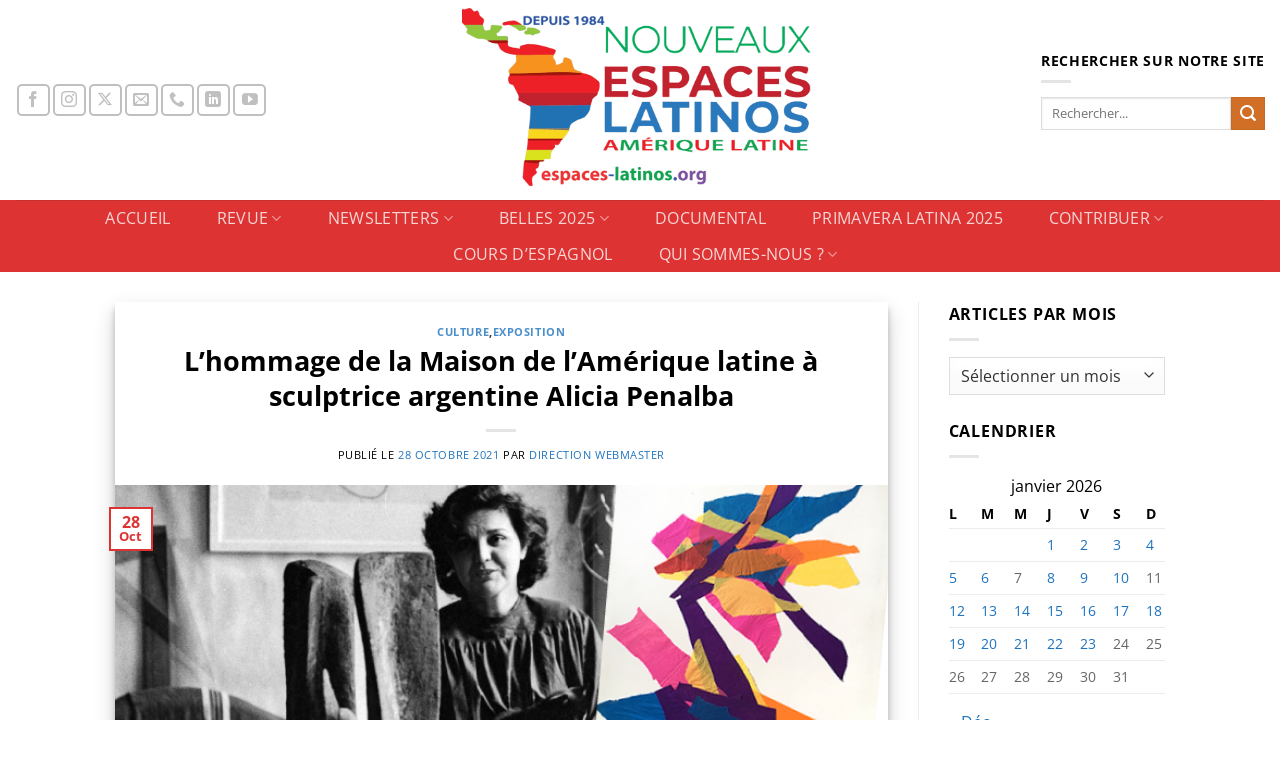

--- FILE ---
content_type: text/html; charset=UTF-8
request_url: https://www.espaces-latinos.org/archives/102928
body_size: 26667
content:
<!DOCTYPE html>
<html dir="ltr" lang="fr-FR" prefix="og: https://ogp.me/ns#" class="loading-site no-js bg-fill">
<head>
	<meta charset="UTF-8" />
	<link rel="profile" href="http://gmpg.org/xfn/11" />
	<link rel="pingback" href="https://www.espaces-latinos.org/xmlrpc.php" />

	<script>(function(html){html.className = html.className.replace(/\bno-js\b/,'js')})(document.documentElement);</script>
<title>L’hommage de la Maison de l’Amérique latine à sculptrice argentine Alicia Penalba - Nouveaux Espaces Latinos</title>

		<!-- All in One SEO 4.9.3 - aioseo.com -->
	<meta name="description" content="Alicia Penalba est une sculptrice non figurative née le 9 août 1913 à San Pedro en Argentine, décédée le 4 novembre 1982 à Saint-Geours-de-Maremne, où elle s&#039;était établie en 1948. La Maison de l’Amérique latine de Paris organise l’exposition « Le langage des formes ». La programmation complète de la Maison de l&#039;Amérique latine à Paris est" />
	<meta name="robots" content="max-image-preview:large" />
	<meta name="author" content="Direction Webmaster"/>
	<link rel="canonical" href="https://www.espaces-latinos.org/archives/102928" />
	<meta name="generator" content="All in One SEO (AIOSEO) 4.9.3" />
		<meta property="og:locale" content="fr_FR" />
		<meta property="og:site_name" content="Nouveaux Espaces Latinos - Sociétés et cultures de l&#039;Amérique latine - Une proximité lointaine" />
		<meta property="og:type" content="article" />
		<meta property="og:title" content="L’hommage de la Maison de l’Amérique latine à sculptrice argentine Alicia Penalba - Nouveaux Espaces Latinos" />
		<meta property="og:description" content="Alicia Penalba est une sculptrice non figurative née le 9 août 1913 à San Pedro en Argentine, décédée le 4 novembre 1982 à Saint-Geours-de-Maremne, où elle s&#039;était établie en 1948. La Maison de l’Amérique latine de Paris organise l’exposition « Le langage des formes ». La programmation complète de la Maison de l&#039;Amérique latine à Paris est" />
		<meta property="og:url" content="https://www.espaces-latinos.org/archives/102928" />
		<meta property="og:image" content="https://www.espaces-latinos.org/wp-content/uploads/710-Penalva-MAL217.png" />
		<meta property="og:image:secure_url" content="https://www.espaces-latinos.org/wp-content/uploads/710-Penalva-MAL217.png" />
		<meta property="og:image:width" content="710" />
		<meta property="og:image:height" content="300" />
		<meta property="article:published_time" content="2021-10-28T13:52:34+00:00" />
		<meta property="article:modified_time" content="2021-10-29T11:15:32+00:00" />
		<meta name="twitter:card" content="summary_large_image" />
		<meta name="twitter:title" content="L’hommage de la Maison de l’Amérique latine à sculptrice argentine Alicia Penalba - Nouveaux Espaces Latinos" />
		<meta name="twitter:description" content="Alicia Penalba est une sculptrice non figurative née le 9 août 1913 à San Pedro en Argentine, décédée le 4 novembre 1982 à Saint-Geours-de-Maremne, où elle s&#039;était établie en 1948. La Maison de l’Amérique latine de Paris organise l’exposition « Le langage des formes ». La programmation complète de la Maison de l&#039;Amérique latine à Paris est" />
		<meta name="twitter:image" content="https://www.espaces-latinos.org/wp-content/uploads/710-Penalva-MAL217.png" />
		<script type="application/ld+json" class="aioseo-schema">
			{"@context":"https:\/\/schema.org","@graph":[{"@type":"BlogPosting","@id":"https:\/\/www.espaces-latinos.org\/archives\/102928#blogposting","name":"L\u2019hommage de la Maison de l\u2019Am\u00e9rique latine \u00e0 sculptrice argentine Alicia Penalba - Nouveaux Espaces Latinos","headline":"L&rsquo;hommage de la Maison de l&rsquo;Am\u00e9rique latine \u00e0 sculptrice argentine Alicia Penalba","author":{"@id":"https:\/\/www.espaces-latinos.org\/archives\/author\/revue-espaces-latinos#author"},"publisher":{"@id":"https:\/\/www.espaces-latinos.org\/#organization"},"image":{"@type":"ImageObject","url":"https:\/\/i0.wp.com\/www.espaces-latinos.org\/wp-content\/uploads\/710-Penalva-MAL217.png?fit=710%2C300&ssl=1","width":710,"height":300},"datePublished":"2021-10-28T14:52:34+01:00","dateModified":"2021-10-29T12:15:32+01:00","inLanguage":"fr-FR","mainEntityOfPage":{"@id":"https:\/\/www.espaces-latinos.org\/archives\/102928#webpage"},"isPartOf":{"@id":"https:\/\/www.espaces-latinos.org\/archives\/102928#webpage"},"articleSection":"Culture, Exposition"},{"@type":"BreadcrumbList","@id":"https:\/\/www.espaces-latinos.org\/archives\/102928#breadcrumblist","itemListElement":[{"@type":"ListItem","@id":"https:\/\/www.espaces-latinos.org#listItem","position":1,"name":"Domicile","item":"https:\/\/www.espaces-latinos.org","nextItem":{"@type":"ListItem","@id":"https:\/\/www.espaces-latinos.org\/archives\/category\/culture#listItem","name":"Culture"}},{"@type":"ListItem","@id":"https:\/\/www.espaces-latinos.org\/archives\/category\/culture#listItem","position":2,"name":"Culture","item":"https:\/\/www.espaces-latinos.org\/archives\/category\/culture","nextItem":{"@type":"ListItem","@id":"https:\/\/www.espaces-latinos.org\/archives\/category\/culture\/exposition#listItem","name":"Exposition"},"previousItem":{"@type":"ListItem","@id":"https:\/\/www.espaces-latinos.org#listItem","name":"Domicile"}},{"@type":"ListItem","@id":"https:\/\/www.espaces-latinos.org\/archives\/category\/culture\/exposition#listItem","position":3,"name":"Exposition","item":"https:\/\/www.espaces-latinos.org\/archives\/category\/culture\/exposition","nextItem":{"@type":"ListItem","@id":"https:\/\/www.espaces-latinos.org\/archives\/102928#listItem","name":"L&rsquo;hommage de la Maison de l&rsquo;Am\u00e9rique latine \u00e0 sculptrice argentine Alicia Penalba"},"previousItem":{"@type":"ListItem","@id":"https:\/\/www.espaces-latinos.org\/archives\/category\/culture#listItem","name":"Culture"}},{"@type":"ListItem","@id":"https:\/\/www.espaces-latinos.org\/archives\/102928#listItem","position":4,"name":"L&rsquo;hommage de la Maison de l&rsquo;Am\u00e9rique latine \u00e0 sculptrice argentine Alicia Penalba","previousItem":{"@type":"ListItem","@id":"https:\/\/www.espaces-latinos.org\/archives\/category\/culture\/exposition#listItem","name":"Exposition"}}]},{"@type":"Organization","@id":"https:\/\/www.espaces-latinos.org\/#organization","name":"Nouveaux Espaces Latinos","description":"Soci\u00e9t\u00e9s et cultures de l'Am\u00e9rique latine - Une proximit\u00e9 lointaine","url":"https:\/\/www.espaces-latinos.org\/"},{"@type":"Person","@id":"https:\/\/www.espaces-latinos.org\/archives\/author\/revue-espaces-latinos#author","url":"https:\/\/www.espaces-latinos.org\/archives\/author\/revue-espaces-latinos","name":"Direction Webmaster","image":{"@type":"ImageObject","@id":"https:\/\/www.espaces-latinos.org\/archives\/102928#authorImage","url":"https:\/\/secure.gravatar.com\/avatar\/6234f596ded9ed402d9fde29785d33a814d527893a890e4b52c785a8bdae7f99?s=96&d=mm&r=g","width":96,"height":96,"caption":"Direction Webmaster"}},{"@type":"WebPage","@id":"https:\/\/www.espaces-latinos.org\/archives\/102928#webpage","url":"https:\/\/www.espaces-latinos.org\/archives\/102928","name":"L\u2019hommage de la Maison de l\u2019Am\u00e9rique latine \u00e0 sculptrice argentine Alicia Penalba - Nouveaux Espaces Latinos","description":"Alicia Penalba est une sculptrice non figurative n\u00e9e le 9 ao\u00fbt 1913 \u00e0 San Pedro en Argentine, d\u00e9c\u00e9d\u00e9e le 4 novembre 1982 \u00e0 Saint-Geours-de-Maremne, o\u00f9 elle s'\u00e9tait \u00e9tablie en 1948. La Maison de l\u2019Am\u00e9rique latine de Paris organise l\u2019exposition \u00ab Le langage des formes \u00bb. La programmation compl\u00e8te de la Maison de l'Am\u00e9rique latine \u00e0 Paris est","inLanguage":"fr-FR","isPartOf":{"@id":"https:\/\/www.espaces-latinos.org\/#website"},"breadcrumb":{"@id":"https:\/\/www.espaces-latinos.org\/archives\/102928#breadcrumblist"},"author":{"@id":"https:\/\/www.espaces-latinos.org\/archives\/author\/revue-espaces-latinos#author"},"creator":{"@id":"https:\/\/www.espaces-latinos.org\/archives\/author\/revue-espaces-latinos#author"},"image":{"@type":"ImageObject","url":"https:\/\/i0.wp.com\/www.espaces-latinos.org\/wp-content\/uploads\/710-Penalva-MAL217.png?fit=710%2C300&ssl=1","@id":"https:\/\/www.espaces-latinos.org\/archives\/102928\/#mainImage","width":710,"height":300},"primaryImageOfPage":{"@id":"https:\/\/www.espaces-latinos.org\/archives\/102928#mainImage"},"datePublished":"2021-10-28T14:52:34+01:00","dateModified":"2021-10-29T12:15:32+01:00"},{"@type":"WebSite","@id":"https:\/\/www.espaces-latinos.org\/#website","url":"https:\/\/www.espaces-latinos.org\/","name":"Nouveaux Espaces Latinos","description":"Soci\u00e9t\u00e9s et cultures de l'Am\u00e9rique latine - Une proximit\u00e9 lointaine","inLanguage":"fr-FR","publisher":{"@id":"https:\/\/www.espaces-latinos.org\/#organization"}}]}
		</script>
		<!-- All in One SEO -->

<meta name="viewport" content="width=device-width, initial-scale=1" /><script>window._wca = window._wca || [];</script>
<link rel='dns-prefetch' href='//stats.wp.com' />
<link rel='dns-prefetch' href='//widgets.wp.com' />
<link rel='dns-prefetch' href='//s0.wp.com' />
<link rel='dns-prefetch' href='//0.gravatar.com' />
<link rel='dns-prefetch' href='//1.gravatar.com' />
<link rel='dns-prefetch' href='//2.gravatar.com' />
<link rel='preconnect' href='//i0.wp.com' />
<link rel='prefetch' href='https://www.espaces-latinos.org/wp-content/themes/flatsome/assets/js/flatsome.js?ver=e2eddd6c228105dac048' />
<link rel='prefetch' href='https://www.espaces-latinos.org/wp-content/themes/flatsome/assets/js/chunk.slider.js?ver=3.20.4' />
<link rel='prefetch' href='https://www.espaces-latinos.org/wp-content/themes/flatsome/assets/js/chunk.popups.js?ver=3.20.4' />
<link rel='prefetch' href='https://www.espaces-latinos.org/wp-content/themes/flatsome/assets/js/chunk.tooltips.js?ver=3.20.4' />
<link rel='prefetch' href='https://www.espaces-latinos.org/wp-content/themes/flatsome/assets/js/woocommerce.js?ver=1c9be63d628ff7c3ff4c' />
<link rel="alternate" type="application/rss+xml" title="Nouveaux Espaces Latinos &raquo; Flux" href="https://www.espaces-latinos.org/feed" />
<link rel="alternate" title="oEmbed (JSON)" type="application/json+oembed" href="https://www.espaces-latinos.org/wp-json/oembed/1.0/embed?url=https%3A%2F%2Fwww.espaces-latinos.org%2Farchives%2F102928" />
<link rel="alternate" title="oEmbed (XML)" type="text/xml+oembed" href="https://www.espaces-latinos.org/wp-json/oembed/1.0/embed?url=https%3A%2F%2Fwww.espaces-latinos.org%2Farchives%2F102928&#038;format=xml" />
<style id='wp-img-auto-sizes-contain-inline-css' type='text/css'>
img:is([sizes=auto i],[sizes^="auto," i]){contain-intrinsic-size:3000px 1500px}
/*# sourceURL=wp-img-auto-sizes-contain-inline-css */
</style>
<style id='wp-emoji-styles-inline-css' type='text/css'>

	img.wp-smiley, img.emoji {
		display: inline !important;
		border: none !important;
		box-shadow: none !important;
		height: 1em !important;
		width: 1em !important;
		margin: 0 0.07em !important;
		vertical-align: -0.1em !important;
		background: none !important;
		padding: 0 !important;
	}
/*# sourceURL=wp-emoji-styles-inline-css */
</style>
<style id='wp-block-library-inline-css' type='text/css'>
:root{--wp-block-synced-color:#7a00df;--wp-block-synced-color--rgb:122,0,223;--wp-bound-block-color:var(--wp-block-synced-color);--wp-editor-canvas-background:#ddd;--wp-admin-theme-color:#007cba;--wp-admin-theme-color--rgb:0,124,186;--wp-admin-theme-color-darker-10:#006ba1;--wp-admin-theme-color-darker-10--rgb:0,107,160.5;--wp-admin-theme-color-darker-20:#005a87;--wp-admin-theme-color-darker-20--rgb:0,90,135;--wp-admin-border-width-focus:2px}@media (min-resolution:192dpi){:root{--wp-admin-border-width-focus:1.5px}}.wp-element-button{cursor:pointer}:root .has-very-light-gray-background-color{background-color:#eee}:root .has-very-dark-gray-background-color{background-color:#313131}:root .has-very-light-gray-color{color:#eee}:root .has-very-dark-gray-color{color:#313131}:root .has-vivid-green-cyan-to-vivid-cyan-blue-gradient-background{background:linear-gradient(135deg,#00d084,#0693e3)}:root .has-purple-crush-gradient-background{background:linear-gradient(135deg,#34e2e4,#4721fb 50%,#ab1dfe)}:root .has-hazy-dawn-gradient-background{background:linear-gradient(135deg,#faaca8,#dad0ec)}:root .has-subdued-olive-gradient-background{background:linear-gradient(135deg,#fafae1,#67a671)}:root .has-atomic-cream-gradient-background{background:linear-gradient(135deg,#fdd79a,#004a59)}:root .has-nightshade-gradient-background{background:linear-gradient(135deg,#330968,#31cdcf)}:root .has-midnight-gradient-background{background:linear-gradient(135deg,#020381,#2874fc)}:root{--wp--preset--font-size--normal:16px;--wp--preset--font-size--huge:42px}.has-regular-font-size{font-size:1em}.has-larger-font-size{font-size:2.625em}.has-normal-font-size{font-size:var(--wp--preset--font-size--normal)}.has-huge-font-size{font-size:var(--wp--preset--font-size--huge)}:root .has-text-align-center{text-align:center}:root .has-text-align-left{text-align:left}:root .has-text-align-right{text-align:right}.has-fit-text{white-space:nowrap!important}#end-resizable-editor-section{display:none}.aligncenter{clear:both}.items-justified-left{justify-content:flex-start}.items-justified-center{justify-content:center}.items-justified-right{justify-content:flex-end}.items-justified-space-between{justify-content:space-between}.screen-reader-text{word-wrap:normal!important;border:0;clip-path:inset(50%);height:1px;margin:-1px;overflow:hidden;padding:0;position:absolute;width:1px}.screen-reader-text:focus{background-color:#ddd;clip-path:none;color:#444;display:block;font-size:1em;height:auto;left:5px;line-height:normal;padding:15px 23px 14px;text-decoration:none;top:5px;width:auto;z-index:100000}html :where(.has-border-color){border-style:solid}html :where([style*=border-top-color]){border-top-style:solid}html :where([style*=border-right-color]){border-right-style:solid}html :where([style*=border-bottom-color]){border-bottom-style:solid}html :where([style*=border-left-color]){border-left-style:solid}html :where([style*=border-width]){border-style:solid}html :where([style*=border-top-width]){border-top-style:solid}html :where([style*=border-right-width]){border-right-style:solid}html :where([style*=border-bottom-width]){border-bottom-style:solid}html :where([style*=border-left-width]){border-left-style:solid}html :where(img[class*=wp-image-]){height:auto;max-width:100%}:where(figure){margin:0 0 1em}html :where(.is-position-sticky){--wp-admin--admin-bar--position-offset:var(--wp-admin--admin-bar--height,0px)}@media screen and (max-width:600px){html :where(.is-position-sticky){--wp-admin--admin-bar--position-offset:0px}}

/*# sourceURL=wp-block-library-inline-css */
</style><link rel='stylesheet' id='wc-blocks-style-css' href='https://www.espaces-latinos.org/wp-content/plugins/woocommerce/assets/client/blocks/wc-blocks.css?ver=wc-10.4.3' type='text/css' media='all' />
<style id='wp-block-paragraph-inline-css' type='text/css'>
.is-small-text{font-size:.875em}.is-regular-text{font-size:1em}.is-large-text{font-size:2.25em}.is-larger-text{font-size:3em}.has-drop-cap:not(:focus):first-letter{float:left;font-size:8.4em;font-style:normal;font-weight:100;line-height:.68;margin:.05em .1em 0 0;text-transform:uppercase}body.rtl .has-drop-cap:not(:focus):first-letter{float:none;margin-left:.1em}p.has-drop-cap.has-background{overflow:hidden}:root :where(p.has-background){padding:1.25em 2.375em}:where(p.has-text-color:not(.has-link-color)) a{color:inherit}p.has-text-align-left[style*="writing-mode:vertical-lr"],p.has-text-align-right[style*="writing-mode:vertical-rl"]{rotate:180deg}
/*# sourceURL=https://www.espaces-latinos.org/wp-content/plugins/gutenberg/build/styles/block-library/paragraph/style.min.css */
</style>
<style id='global-styles-inline-css' type='text/css'>
:root{--wp--preset--aspect-ratio--square: 1;--wp--preset--aspect-ratio--4-3: 4/3;--wp--preset--aspect-ratio--3-4: 3/4;--wp--preset--aspect-ratio--3-2: 3/2;--wp--preset--aspect-ratio--2-3: 2/3;--wp--preset--aspect-ratio--16-9: 16/9;--wp--preset--aspect-ratio--9-16: 9/16;--wp--preset--color--black: #000000;--wp--preset--color--cyan-bluish-gray: #abb8c3;--wp--preset--color--white: #ffffff;--wp--preset--color--pale-pink: #f78da7;--wp--preset--color--vivid-red: #cf2e2e;--wp--preset--color--luminous-vivid-orange: #ff6900;--wp--preset--color--luminous-vivid-amber: #fcb900;--wp--preset--color--light-green-cyan: #7bdcb5;--wp--preset--color--vivid-green-cyan: #00d084;--wp--preset--color--pale-cyan-blue: #8ed1fc;--wp--preset--color--vivid-cyan-blue: #0693e3;--wp--preset--color--vivid-purple: #9b51e0;--wp--preset--color--primary: #dd3333;--wp--preset--color--secondary: #d16f27;--wp--preset--color--success: #1aa70a;--wp--preset--color--alert: #dd9933;--wp--preset--gradient--vivid-cyan-blue-to-vivid-purple: linear-gradient(135deg,rgb(6,147,227) 0%,rgb(155,81,224) 100%);--wp--preset--gradient--light-green-cyan-to-vivid-green-cyan: linear-gradient(135deg,rgb(122,220,180) 0%,rgb(0,208,130) 100%);--wp--preset--gradient--luminous-vivid-amber-to-luminous-vivid-orange: linear-gradient(135deg,rgb(252,185,0) 0%,rgb(255,105,0) 100%);--wp--preset--gradient--luminous-vivid-orange-to-vivid-red: linear-gradient(135deg,rgb(255,105,0) 0%,rgb(207,46,46) 100%);--wp--preset--gradient--very-light-gray-to-cyan-bluish-gray: linear-gradient(135deg,rgb(238,238,238) 0%,rgb(169,184,195) 100%);--wp--preset--gradient--cool-to-warm-spectrum: linear-gradient(135deg,rgb(74,234,220) 0%,rgb(151,120,209) 20%,rgb(207,42,186) 40%,rgb(238,44,130) 60%,rgb(251,105,98) 80%,rgb(254,248,76) 100%);--wp--preset--gradient--blush-light-purple: linear-gradient(135deg,rgb(255,206,236) 0%,rgb(152,150,240) 100%);--wp--preset--gradient--blush-bordeaux: linear-gradient(135deg,rgb(254,205,165) 0%,rgb(254,45,45) 50%,rgb(107,0,62) 100%);--wp--preset--gradient--luminous-dusk: linear-gradient(135deg,rgb(255,203,112) 0%,rgb(199,81,192) 50%,rgb(65,88,208) 100%);--wp--preset--gradient--pale-ocean: linear-gradient(135deg,rgb(255,245,203) 0%,rgb(182,227,212) 50%,rgb(51,167,181) 100%);--wp--preset--gradient--electric-grass: linear-gradient(135deg,rgb(202,248,128) 0%,rgb(113,206,126) 100%);--wp--preset--gradient--midnight: linear-gradient(135deg,rgb(2,3,129) 0%,rgb(40,116,252) 100%);--wp--preset--font-size--small: 13px;--wp--preset--font-size--medium: 20px;--wp--preset--font-size--large: 36px;--wp--preset--font-size--x-large: 42px;--wp--preset--spacing--20: 0.44rem;--wp--preset--spacing--30: 0.67rem;--wp--preset--spacing--40: 1rem;--wp--preset--spacing--50: 1.5rem;--wp--preset--spacing--60: 2.25rem;--wp--preset--spacing--70: 3.38rem;--wp--preset--spacing--80: 5.06rem;--wp--preset--shadow--natural: 6px 6px 9px rgba(0, 0, 0, 0.2);--wp--preset--shadow--deep: 12px 12px 50px rgba(0, 0, 0, 0.4);--wp--preset--shadow--sharp: 6px 6px 0px rgba(0, 0, 0, 0.2);--wp--preset--shadow--outlined: 6px 6px 0px -3px rgb(255, 255, 255), 6px 6px rgb(0, 0, 0);--wp--preset--shadow--crisp: 6px 6px 0px rgb(0, 0, 0);}:where(body) { margin: 0; }.wp-site-blocks > .alignleft { float: left; margin-right: 2em; }.wp-site-blocks > .alignright { float: right; margin-left: 2em; }.wp-site-blocks > .aligncenter { justify-content: center; margin-left: auto; margin-right: auto; }:where(.is-layout-flex){gap: 0.5em;}:where(.is-layout-grid){gap: 0.5em;}.is-layout-flow > .alignleft{float: left;margin-inline-start: 0;margin-inline-end: 2em;}.is-layout-flow > .alignright{float: right;margin-inline-start: 2em;margin-inline-end: 0;}.is-layout-flow > .aligncenter{margin-left: auto !important;margin-right: auto !important;}.is-layout-constrained > .alignleft{float: left;margin-inline-start: 0;margin-inline-end: 2em;}.is-layout-constrained > .alignright{float: right;margin-inline-start: 2em;margin-inline-end: 0;}.is-layout-constrained > .aligncenter{margin-left: auto !important;margin-right: auto !important;}.is-layout-constrained > :where(:not(.alignleft):not(.alignright):not(.alignfull)){margin-left: auto !important;margin-right: auto !important;}body .is-layout-flex{display: flex;}.is-layout-flex{flex-wrap: wrap;align-items: center;}.is-layout-flex > :is(*, div){margin: 0;}body .is-layout-grid{display: grid;}.is-layout-grid > :is(*, div){margin: 0;}body{padding-top: 0px;padding-right: 0px;padding-bottom: 0px;padding-left: 0px;}a:where(:not(.wp-element-button)){text-decoration: none;}:root :where(.wp-element-button, .wp-block-button__link){background-color: #32373c;border-width: 0;color: #fff;font-family: inherit;font-size: inherit;font-style: inherit;font-weight: inherit;letter-spacing: inherit;line-height: inherit;padding-top: calc(0.667em + 2px);padding-right: calc(1.333em + 2px);padding-bottom: calc(0.667em + 2px);padding-left: calc(1.333em + 2px);text-decoration: none;text-transform: inherit;}.has-black-color{color: var(--wp--preset--color--black) !important;}.has-cyan-bluish-gray-color{color: var(--wp--preset--color--cyan-bluish-gray) !important;}.has-white-color{color: var(--wp--preset--color--white) !important;}.has-pale-pink-color{color: var(--wp--preset--color--pale-pink) !important;}.has-vivid-red-color{color: var(--wp--preset--color--vivid-red) !important;}.has-luminous-vivid-orange-color{color: var(--wp--preset--color--luminous-vivid-orange) !important;}.has-luminous-vivid-amber-color{color: var(--wp--preset--color--luminous-vivid-amber) !important;}.has-light-green-cyan-color{color: var(--wp--preset--color--light-green-cyan) !important;}.has-vivid-green-cyan-color{color: var(--wp--preset--color--vivid-green-cyan) !important;}.has-pale-cyan-blue-color{color: var(--wp--preset--color--pale-cyan-blue) !important;}.has-vivid-cyan-blue-color{color: var(--wp--preset--color--vivid-cyan-blue) !important;}.has-vivid-purple-color{color: var(--wp--preset--color--vivid-purple) !important;}.has-primary-color{color: var(--wp--preset--color--primary) !important;}.has-secondary-color{color: var(--wp--preset--color--secondary) !important;}.has-success-color{color: var(--wp--preset--color--success) !important;}.has-alert-color{color: var(--wp--preset--color--alert) !important;}.has-black-background-color{background-color: var(--wp--preset--color--black) !important;}.has-cyan-bluish-gray-background-color{background-color: var(--wp--preset--color--cyan-bluish-gray) !important;}.has-white-background-color{background-color: var(--wp--preset--color--white) !important;}.has-pale-pink-background-color{background-color: var(--wp--preset--color--pale-pink) !important;}.has-vivid-red-background-color{background-color: var(--wp--preset--color--vivid-red) !important;}.has-luminous-vivid-orange-background-color{background-color: var(--wp--preset--color--luminous-vivid-orange) !important;}.has-luminous-vivid-amber-background-color{background-color: var(--wp--preset--color--luminous-vivid-amber) !important;}.has-light-green-cyan-background-color{background-color: var(--wp--preset--color--light-green-cyan) !important;}.has-vivid-green-cyan-background-color{background-color: var(--wp--preset--color--vivid-green-cyan) !important;}.has-pale-cyan-blue-background-color{background-color: var(--wp--preset--color--pale-cyan-blue) !important;}.has-vivid-cyan-blue-background-color{background-color: var(--wp--preset--color--vivid-cyan-blue) !important;}.has-vivid-purple-background-color{background-color: var(--wp--preset--color--vivid-purple) !important;}.has-primary-background-color{background-color: var(--wp--preset--color--primary) !important;}.has-secondary-background-color{background-color: var(--wp--preset--color--secondary) !important;}.has-success-background-color{background-color: var(--wp--preset--color--success) !important;}.has-alert-background-color{background-color: var(--wp--preset--color--alert) !important;}.has-black-border-color{border-color: var(--wp--preset--color--black) !important;}.has-cyan-bluish-gray-border-color{border-color: var(--wp--preset--color--cyan-bluish-gray) !important;}.has-white-border-color{border-color: var(--wp--preset--color--white) !important;}.has-pale-pink-border-color{border-color: var(--wp--preset--color--pale-pink) !important;}.has-vivid-red-border-color{border-color: var(--wp--preset--color--vivid-red) !important;}.has-luminous-vivid-orange-border-color{border-color: var(--wp--preset--color--luminous-vivid-orange) !important;}.has-luminous-vivid-amber-border-color{border-color: var(--wp--preset--color--luminous-vivid-amber) !important;}.has-light-green-cyan-border-color{border-color: var(--wp--preset--color--light-green-cyan) !important;}.has-vivid-green-cyan-border-color{border-color: var(--wp--preset--color--vivid-green-cyan) !important;}.has-pale-cyan-blue-border-color{border-color: var(--wp--preset--color--pale-cyan-blue) !important;}.has-vivid-cyan-blue-border-color{border-color: var(--wp--preset--color--vivid-cyan-blue) !important;}.has-vivid-purple-border-color{border-color: var(--wp--preset--color--vivid-purple) !important;}.has-primary-border-color{border-color: var(--wp--preset--color--primary) !important;}.has-secondary-border-color{border-color: var(--wp--preset--color--secondary) !important;}.has-success-border-color{border-color: var(--wp--preset--color--success) !important;}.has-alert-border-color{border-color: var(--wp--preset--color--alert) !important;}.has-vivid-cyan-blue-to-vivid-purple-gradient-background{background: var(--wp--preset--gradient--vivid-cyan-blue-to-vivid-purple) !important;}.has-light-green-cyan-to-vivid-green-cyan-gradient-background{background: var(--wp--preset--gradient--light-green-cyan-to-vivid-green-cyan) !important;}.has-luminous-vivid-amber-to-luminous-vivid-orange-gradient-background{background: var(--wp--preset--gradient--luminous-vivid-amber-to-luminous-vivid-orange) !important;}.has-luminous-vivid-orange-to-vivid-red-gradient-background{background: var(--wp--preset--gradient--luminous-vivid-orange-to-vivid-red) !important;}.has-very-light-gray-to-cyan-bluish-gray-gradient-background{background: var(--wp--preset--gradient--very-light-gray-to-cyan-bluish-gray) !important;}.has-cool-to-warm-spectrum-gradient-background{background: var(--wp--preset--gradient--cool-to-warm-spectrum) !important;}.has-blush-light-purple-gradient-background{background: var(--wp--preset--gradient--blush-light-purple) !important;}.has-blush-bordeaux-gradient-background{background: var(--wp--preset--gradient--blush-bordeaux) !important;}.has-luminous-dusk-gradient-background{background: var(--wp--preset--gradient--luminous-dusk) !important;}.has-pale-ocean-gradient-background{background: var(--wp--preset--gradient--pale-ocean) !important;}.has-electric-grass-gradient-background{background: var(--wp--preset--gradient--electric-grass) !important;}.has-midnight-gradient-background{background: var(--wp--preset--gradient--midnight) !important;}.has-small-font-size{font-size: var(--wp--preset--font-size--small) !important;}.has-medium-font-size{font-size: var(--wp--preset--font-size--medium) !important;}.has-large-font-size{font-size: var(--wp--preset--font-size--large) !important;}.has-x-large-font-size{font-size: var(--wp--preset--font-size--x-large) !important;}
/*# sourceURL=global-styles-inline-css */
</style>

<link rel='stylesheet' id='contact-form-7-css' href='https://www.espaces-latinos.org/wp-content/plugins/contact-form-7/includes/css/styles.css?ver=6.1.4' type='text/css' media='all' />
<style id='woocommerce-inline-inline-css' type='text/css'>
.woocommerce form .form-row .required { visibility: visible; }
/*# sourceURL=woocommerce-inline-inline-css */
</style>
<link rel='stylesheet' id='woonp-frontend-css' href='https://www.espaces-latinos.org/wp-content/plugins/wpc-name-your-price/assets/css/frontend.css?ver=2.2.1' type='text/css' media='all' />
<link rel='stylesheet' id='brands-styles-css' href='https://www.espaces-latinos.org/wp-content/plugins/woocommerce/assets/css/brands.css?ver=10.4.3' type='text/css' media='all' />
<link rel='stylesheet' id='jetpack_likes-css' href='https://www.espaces-latinos.org/wp-content/plugins/jetpack/modules/likes/style.css?ver=15.4' type='text/css' media='all' />
<link rel='stylesheet' id='flatsome-main-css' href='https://www.espaces-latinos.org/wp-content/themes/flatsome/assets/css/flatsome.css?ver=3.20.4' type='text/css' media='all' />
<style id='flatsome-main-inline-css' type='text/css'>
@font-face {
				font-family: "fl-icons";
				font-display: block;
				src: url(https://www.espaces-latinos.org/wp-content/themes/flatsome/assets/css/icons/fl-icons.eot?v=3.20.4);
				src:
					url(https://www.espaces-latinos.org/wp-content/themes/flatsome/assets/css/icons/fl-icons.eot#iefix?v=3.20.4) format("embedded-opentype"),
					url(https://www.espaces-latinos.org/wp-content/themes/flatsome/assets/css/icons/fl-icons.woff2?v=3.20.4) format("woff2"),
					url(https://www.espaces-latinos.org/wp-content/themes/flatsome/assets/css/icons/fl-icons.ttf?v=3.20.4) format("truetype"),
					url(https://www.espaces-latinos.org/wp-content/themes/flatsome/assets/css/icons/fl-icons.woff?v=3.20.4) format("woff"),
					url(https://www.espaces-latinos.org/wp-content/themes/flatsome/assets/css/icons/fl-icons.svg?v=3.20.4#fl-icons) format("svg");
			}
/*# sourceURL=flatsome-main-inline-css */
</style>
<link rel='stylesheet' id='flatsome-shop-css' href='https://www.espaces-latinos.org/wp-content/themes/flatsome/assets/css/flatsome-shop.css?ver=3.20.4' type='text/css' media='all' />
<link rel='stylesheet' id='flatsome-style-css' href='https://www.espaces-latinos.org/wp-content/themes/flatsome/style.css?ver=3.20.4' type='text/css' media='all' />
<link rel='stylesheet' id='sharedaddy-css' href='https://www.espaces-latinos.org/wp-content/plugins/jetpack/modules/sharedaddy/sharing.css?ver=15.4' type='text/css' media='all' />
<link rel='stylesheet' id='social-logos-css' href='https://www.espaces-latinos.org/wp-content/plugins/jetpack/_inc/social-logos/social-logos.min.css?ver=15.4' type='text/css' media='all' />
<script type="text/javascript">
            window._nslDOMReady = (function () {
                const executedCallbacks = new Set();
            
                return function (callback) {
                    /**
                    * Third parties might dispatch DOMContentLoaded events, so we need to ensure that we only run our callback once!
                    */
                    if (executedCallbacks.has(callback)) return;
            
                    const wrappedCallback = function () {
                        if (executedCallbacks.has(callback)) return;
                        executedCallbacks.add(callback);
                        callback();
                    };
            
                    if (document.readyState === "complete" || document.readyState === "interactive") {
                        wrappedCallback();
                    } else {
                        document.addEventListener("DOMContentLoaded", wrappedCallback);
                    }
                };
            })();
        </script><script type="text/javascript" src="https://www.espaces-latinos.org/wp-includes/js/jquery/jquery.min.js?ver=3.7.1" id="jquery-core-js"></script>
<script type="text/javascript" src="https://www.espaces-latinos.org/wp-includes/js/jquery/jquery-migrate.min.js?ver=3.4.1" id="jquery-migrate-js"></script>
<script type="text/javascript" src="https://www.espaces-latinos.org/wp-content/plugins/woocommerce/assets/js/jquery-blockui/jquery.blockUI.min.js?ver=2.7.0-wc.10.4.3" id="wc-jquery-blockui-js" data-wp-strategy="defer"></script>
<script type="text/javascript" id="wc-add-to-cart-js-extra">
/* <![CDATA[ */
var wc_add_to_cart_params = {"ajax_url":"/wp-admin/admin-ajax.php","wc_ajax_url":"/?wc-ajax=%%endpoint%%","i18n_view_cart":"Voir le panier","cart_url":"https://www.espaces-latinos.org/panier","is_cart":"","cart_redirect_after_add":"no"};
//# sourceURL=wc-add-to-cart-js-extra
/* ]]> */
</script>
<script type="text/javascript" src="https://www.espaces-latinos.org/wp-content/plugins/woocommerce/assets/js/frontend/add-to-cart.min.js?ver=10.4.3" id="wc-add-to-cart-js" defer="defer" data-wp-strategy="defer"></script>
<script type="text/javascript" src="https://www.espaces-latinos.org/wp-content/plugins/woocommerce/assets/js/js-cookie/js.cookie.min.js?ver=2.1.4-wc.10.4.3" id="wc-js-cookie-js" data-wp-strategy="defer"></script>
<script type="text/javascript" id="WCPAY_ASSETS-js-extra">
/* <![CDATA[ */
var wcpayAssets = {"url":"https://www.espaces-latinos.org/wp-content/plugins/woocommerce-payments/dist/"};
//# sourceURL=WCPAY_ASSETS-js-extra
/* ]]> */
</script>
<script type="text/javascript" src="https://stats.wp.com/s-202604.js" id="woocommerce-analytics-js" defer="defer" data-wp-strategy="defer"></script>
<link rel="https://api.w.org/" href="https://www.espaces-latinos.org/wp-json/" /><link rel="alternate" title="JSON" type="application/json" href="https://www.espaces-latinos.org/wp-json/wp/v2/posts/102928" /><link rel="EditURI" type="application/rsd+xml" title="RSD" href="https://www.espaces-latinos.org/xmlrpc.php?rsd" />
<meta name="generator" content="WordPress 6.9" />
<meta name="generator" content="WooCommerce 10.4.3" />
<link rel='shortlink' href='https://www.espaces-latinos.org/?p=102928' />
<!-- start Simple Custom CSS and JS -->
<script type="text/javascript">
document.addEventListener("DOMContentLoaded", function() {
    const labels = [
        { id: "woonp_123078", translation: "Indiquez votre prix (€)" },
        { id: "woonp_123134", translation: "Indiquez votre prix (€)" }
    ];

    labels.forEach(labelInfo => {
        const label = document.querySelector(`label[for="${labelInfo.id}"]`);
        if (label) {
            label.textContent = labelInfo.translation;
        }
    });
});
</script>
<!-- end Simple Custom CSS and JS -->
	<style>img#wpstats{display:none}</style>
			<noscript><style>.woocommerce-product-gallery{ opacity: 1 !important; }</style></noscript>
	<link rel="icon" href="https://i0.wp.com/www.espaces-latinos.org/wp-content/uploads/cropped-Logos-Latinos-2026_page-0001-scaled-1.png?fit=32%2C32&#038;ssl=1" sizes="32x32" />
<link rel="icon" href="https://i0.wp.com/www.espaces-latinos.org/wp-content/uploads/cropped-Logos-Latinos-2026_page-0001-scaled-1.png?fit=192%2C192&#038;ssl=1" sizes="192x192" />
<link rel="apple-touch-icon" href="https://i0.wp.com/www.espaces-latinos.org/wp-content/uploads/cropped-Logos-Latinos-2026_page-0001-scaled-1.png?fit=180%2C180&#038;ssl=1" />
<meta name="msapplication-TileImage" content="https://i0.wp.com/www.espaces-latinos.org/wp-content/uploads/cropped-Logos-Latinos-2026_page-0001-scaled-1.png?fit=270%2C270&#038;ssl=1" />
<style id="custom-css" type="text/css">:root {--primary-color: #dd3333;--fs-color-primary: #dd3333;--fs-color-secondary: #d16f27;--fs-color-success: #1aa70a;--fs-color-alert: #dd9933;--fs-color-base: #000000;--fs-experimental-link-color: #1e73be;--fs-experimental-link-color-hover: #1e73be;}.tooltipster-base {--tooltip-color: #fff;--tooltip-bg-color: #000;}.off-canvas-right .mfp-content, .off-canvas-left .mfp-content {--drawer-width: 300px;}.off-canvas .mfp-content.off-canvas-cart {--drawer-width: 360px;}.header-main{height: 200px}#logo img{max-height: 200px}#logo{width:509px;}#logo img{padding:8px 0;}.stuck #logo img{padding:7px 0;}.header-bottom{min-height: 39px}.header-top{min-height: 40px}.transparent .header-main{height: 30px}.transparent #logo img{max-height: 30px}.has-transparent + .page-title:first-of-type,.has-transparent + #main > .page-title,.has-transparent + #main > div > .page-title,.has-transparent + #main .page-header-wrapper:first-of-type .page-title{padding-top: 80px;}.header.show-on-scroll,.stuck .header-main{height:119px!important}.stuck #logo img{max-height: 119px!important}.search-form{ width: 54%;}.header-bg-color {background-color: rgba(255,255,255,0.9)}.header-bottom {background-color: #dd3333}.top-bar-nav > li > a{line-height: 19px }.header-main .nav > li > a{line-height: 22px }.stuck .header-main .nav > li > a{line-height: 50px }.header-bottom-nav > li > a{line-height: 36px }@media (max-width: 549px) {.header-main{height: 69px}#logo img{max-height: 69px}}.nav-dropdown{border-radius:3px}.nav-dropdown{font-size:101%}h1,h2,h3,h4,h5,h6,.heading-font{color: #000000;}body{font-size: 100%;}@media screen and (max-width: 549px){body{font-size: 100%;}}body{font-family: "Open Sans", sans-serif;}body {font-weight: 400;font-style: ;}.nav > li > a {font-family: "Open Sans", sans-serif;}.mobile-sidebar-levels-2 .nav > li > ul > li > a {font-family: "Open Sans", sans-serif;}.nav > li > a,.mobile-sidebar-levels-2 .nav > li > ul > li > a {font-weight: 400;font-style: normal;}h1,h2,h3,h4,h5,h6,.heading-font, .off-canvas-center .nav-sidebar.nav-vertical > li > a{font-family: "Open Sans", sans-serif;}h1,h2,h3,h4,h5,h6,.heading-font,.banner h1,.banner h2 {font-weight: 700;font-style: normal;}.alt-font{font-family: "Open Sans Condensed", sans-serif;}.alt-font {font-weight: 300!important;font-style: normal!important;}.shop-page-title.featured-title .title-overlay{background-color: rgba(0,0,0,0.3);}@media screen and (min-width: 550px){.products .box-vertical .box-image{min-width: 250px!important;width: 250px!important;}}.footer-1{background-color: #8e8e8e}.footer-2{background-color: #dd901c}.absolute-footer, html{background-color: #ffffff}.nav-vertical-fly-out > li + li {border-top-width: 1px; border-top-style: solid;}/* Custom CSS */[class^="icon-"]:before, [class*=" icon-"]:before{font-family: "fl-icons" !important;}@import url(https://fonts.googleapis.com/css?family=Bree+Serif|Ubuntu|Dancing+Script|Droid+Sans|Lato|Lobster|Montserrat|Open+Sans|Pacifico|Raleway|Roboto|Source+Sans+Pro|Titillium+Web&amp;subset=cyrillic,cyrillic-ext,greek,greek-ext,latin-ext,vietnamese);#form-header-title {color: #393939;font-family: Arial, Verdana, sans-serif;font-size: 25px;display: block;text-align: center;margin-bottom: 30px;}#label-ifaop3n1odkirdqpdi8d {color: #393939;font-family: Arial, Verdana, sans-serif;font-size: 14px;margin-bottom: 8px;}#input-ifaop3n1odkirdqpdi8d {border: 1px solid #e6e4e4;background-color: #f1f1f1;height: 35px;margin: 5px 0 18px 0;font-size: 0.9em;padding-left: 5px;border-radius: 0px;-webkit-border-radius: 0px;-moz-border-radius: 0px;-webkit-box-sizing: border-box;box-sizing: border-box;text-indent: 5px;width: 100%;}#label-EMAIL_ID {color: #393939;font-family: Arial, Verdana, sans-serif;font-size: 14px;margin-bottom: 8px;}#input-email {border: 1px solid #e6e4e4;background-color: #f1f1f1;height: 35px;margin: 5px 0 18px 0;font-size: 0.9em;padding-left: 5px;border-radius: 0px;-webkit-border-radius: 0px;-moz-border-radius: 0px;-webkit-box-sizing: border-box;box-sizing: border-box;text-indent: 5px;width: 100%;}#label-9t2z6igyk3ezrqh2rbnuj9 {color: #393939;font-family: Arial, Verdana, sans-serif;font-size: 14px;margin-bottom: 8px;}#select-9t2z6igyk3ezrqh2rbnuj9 {border: 1px solid #e6e4e4;background-color: #f1f1f1;height: 35px;width:100%;color: #848484;border-radius: 0px;-webkit-border-radius: 0px;-moz-border-radius: 0px;margin-top: 5px;margin-bottom: 12px;padding-left: 10px}#form-mandatory {font-size: 13px;margin-left: 5px;font-family: Arial, Verdana, sans-serif;color: #393939;}input::-webkit-input-placeholder, input:-moz-placeholder, input::-moz-placeholder, input:-ms-input-placeholder, input::-ms-input-placeholder {color: #848484;opacity: 0.6;}select {-webkit-appearance:none;-moz-appearance:none;appearance:none;cursor:pointer;}@media screen and (-webkit-min-device-pixel-ratio:0) {select {padding-right:18px}}.select-arrow {position:relative;}.select-arrow:after {content:'^';font:15px "Consolas", monospace;color: #848484;-webkit-transform:rotate(180deg);-moz-transform:rotate(180deg);-ms-transform:rotate(180deg);transform:rotate(180deg);right:8px; top:-3px;padding:0 0 0px;position:absolute;pointer-events:none;}.control {display: block;position: relative;padding-left: 30px;margin-left: 5px;margin-right: 6px;cursor: pointer;font-size: 18px;}.control input {position: absolute;z-index: -1;opacity: 0;}.control__indicator {position: absolute;border: 1px solid;top: 2px;left: 0;height: 20px;width: 20px;border-radius: 3px;-webkit-border-radius: 3px;-moz-border-radius: 3px;}.control--radio .control__indicator {border-radius: 50%;}.control__indicator:after {content: '';position: absolute;display: none;}.control input:checked ~ .control__indicator:after {display: block;}.control--checkbox .control__indicator:after {left: 8px;top: 4px;width: 3px;height: 8px;transform: rotate(45deg);border-style: solid;border-color: #848484;border-width: 0 2px 2px 0;position: absolute;}.control--radio .control__indicator:after {left: 7px;top: 7px;height: 6px;width: 6px;border-radius: 50%;background: #848484;position: absolute;}input[type="number"]::-webkit-inner-spin-button {-webkit-appearance: none;}input[type="number"] {-moz-appearance: textfield;}input:focus {outline: solid 1px #736F6F !important;}textarea:focus {outline: solid 1px #736F6F !important;}select:focus {outline: solid 1px #736F6F !important;}input:disabled,input[disabled]{opacity: 0.2;cursor: default;}.loader,.loader:after {border-radius: 50%;width: 1.8em;height: 1.8em;}.loader {margin-top: 5px;margin-left: 10px;font-size: 10px;position: relative;border: 0.5em solid #919798;border-left-color: #3c9f51;-webkit-transform: translateZ(0);-ms-transform: translateZ(0);transform: translateZ(0);-webkit-animation: load8 1s infinite linear;animation: load8 1s infinite linear;}@-webkit-keyframes load8 {0% {-webkit-transform: rotate(0deg);transform: rotate(0deg);}100% {-webkit-transform: rotate(360deg);transform: rotate(360deg);}}@keyframes load8 {0% {-webkit-transform: rotate(0deg);transform: rotate(0deg);}100% {-webkit-transform: rotate(360deg);}}#sb_form {background: #ffffff;padding: 10px 20px 20px 20px;border-radius: 0px;}input {color: #848484 !important;}#div-submitInput {display: flex;flex-direction: row;justify-content: center;}#submitInput {border-style: solid;text-align: center;color: #ffffff;border-color: #e36205;border-width: 1px;border-radius: 5px;padding: 10px 25px;text-decoration: none;display: block;font-family: &#x27;Arial&#x27;;font-style: inherit;font-weight: inherit;font-size: 15px;background-color:#e36205;cursor: pointer;}#form-footer-mandatory {color: #393939;font-family: Arial, Verdana, sans-serif;font-size: 12px;display: block;margin-top: 20px;}.label-new.menu-item > a:after{content:"Nouveau";}.label-hot.menu-item > a:after{content:"Populaire";}.label-sale.menu-item > a:after{content:"En action";}.label-popular.menu-item > a:after{content:"Populaire";}</style>		<style type="text/css" id="wp-custom-css">
			
		</style>
		<style id="kirki-inline-styles">/* cyrillic-ext */
@font-face {
  font-family: 'Open Sans';
  font-style: normal;
  font-weight: 400;
  font-stretch: 100%;
  font-display: swap;
  src: url(https://www.espaces-latinos.org/wp-content/fonts/open-sans/memvYaGs126MiZpBA-UvWbX2vVnXBbObj2OVTSKmu1aB.woff2) format('woff2');
  unicode-range: U+0460-052F, U+1C80-1C8A, U+20B4, U+2DE0-2DFF, U+A640-A69F, U+FE2E-FE2F;
}
/* cyrillic */
@font-face {
  font-family: 'Open Sans';
  font-style: normal;
  font-weight: 400;
  font-stretch: 100%;
  font-display: swap;
  src: url(https://www.espaces-latinos.org/wp-content/fonts/open-sans/memvYaGs126MiZpBA-UvWbX2vVnXBbObj2OVTSumu1aB.woff2) format('woff2');
  unicode-range: U+0301, U+0400-045F, U+0490-0491, U+04B0-04B1, U+2116;
}
/* greek-ext */
@font-face {
  font-family: 'Open Sans';
  font-style: normal;
  font-weight: 400;
  font-stretch: 100%;
  font-display: swap;
  src: url(https://www.espaces-latinos.org/wp-content/fonts/open-sans/memvYaGs126MiZpBA-UvWbX2vVnXBbObj2OVTSOmu1aB.woff2) format('woff2');
  unicode-range: U+1F00-1FFF;
}
/* greek */
@font-face {
  font-family: 'Open Sans';
  font-style: normal;
  font-weight: 400;
  font-stretch: 100%;
  font-display: swap;
  src: url(https://www.espaces-latinos.org/wp-content/fonts/open-sans/memvYaGs126MiZpBA-UvWbX2vVnXBbObj2OVTSymu1aB.woff2) format('woff2');
  unicode-range: U+0370-0377, U+037A-037F, U+0384-038A, U+038C, U+038E-03A1, U+03A3-03FF;
}
/* hebrew */
@font-face {
  font-family: 'Open Sans';
  font-style: normal;
  font-weight: 400;
  font-stretch: 100%;
  font-display: swap;
  src: url(https://www.espaces-latinos.org/wp-content/fonts/open-sans/memvYaGs126MiZpBA-UvWbX2vVnXBbObj2OVTS2mu1aB.woff2) format('woff2');
  unicode-range: U+0307-0308, U+0590-05FF, U+200C-2010, U+20AA, U+25CC, U+FB1D-FB4F;
}
/* math */
@font-face {
  font-family: 'Open Sans';
  font-style: normal;
  font-weight: 400;
  font-stretch: 100%;
  font-display: swap;
  src: url(https://www.espaces-latinos.org/wp-content/fonts/open-sans/memvYaGs126MiZpBA-UvWbX2vVnXBbObj2OVTVOmu1aB.woff2) format('woff2');
  unicode-range: U+0302-0303, U+0305, U+0307-0308, U+0310, U+0312, U+0315, U+031A, U+0326-0327, U+032C, U+032F-0330, U+0332-0333, U+0338, U+033A, U+0346, U+034D, U+0391-03A1, U+03A3-03A9, U+03B1-03C9, U+03D1, U+03D5-03D6, U+03F0-03F1, U+03F4-03F5, U+2016-2017, U+2034-2038, U+203C, U+2040, U+2043, U+2047, U+2050, U+2057, U+205F, U+2070-2071, U+2074-208E, U+2090-209C, U+20D0-20DC, U+20E1, U+20E5-20EF, U+2100-2112, U+2114-2115, U+2117-2121, U+2123-214F, U+2190, U+2192, U+2194-21AE, U+21B0-21E5, U+21F1-21F2, U+21F4-2211, U+2213-2214, U+2216-22FF, U+2308-230B, U+2310, U+2319, U+231C-2321, U+2336-237A, U+237C, U+2395, U+239B-23B7, U+23D0, U+23DC-23E1, U+2474-2475, U+25AF, U+25B3, U+25B7, U+25BD, U+25C1, U+25CA, U+25CC, U+25FB, U+266D-266F, U+27C0-27FF, U+2900-2AFF, U+2B0E-2B11, U+2B30-2B4C, U+2BFE, U+3030, U+FF5B, U+FF5D, U+1D400-1D7FF, U+1EE00-1EEFF;
}
/* symbols */
@font-face {
  font-family: 'Open Sans';
  font-style: normal;
  font-weight: 400;
  font-stretch: 100%;
  font-display: swap;
  src: url(https://www.espaces-latinos.org/wp-content/fonts/open-sans/memvYaGs126MiZpBA-UvWbX2vVnXBbObj2OVTUGmu1aB.woff2) format('woff2');
  unicode-range: U+0001-000C, U+000E-001F, U+007F-009F, U+20DD-20E0, U+20E2-20E4, U+2150-218F, U+2190, U+2192, U+2194-2199, U+21AF, U+21E6-21F0, U+21F3, U+2218-2219, U+2299, U+22C4-22C6, U+2300-243F, U+2440-244A, U+2460-24FF, U+25A0-27BF, U+2800-28FF, U+2921-2922, U+2981, U+29BF, U+29EB, U+2B00-2BFF, U+4DC0-4DFF, U+FFF9-FFFB, U+10140-1018E, U+10190-1019C, U+101A0, U+101D0-101FD, U+102E0-102FB, U+10E60-10E7E, U+1D2C0-1D2D3, U+1D2E0-1D37F, U+1F000-1F0FF, U+1F100-1F1AD, U+1F1E6-1F1FF, U+1F30D-1F30F, U+1F315, U+1F31C, U+1F31E, U+1F320-1F32C, U+1F336, U+1F378, U+1F37D, U+1F382, U+1F393-1F39F, U+1F3A7-1F3A8, U+1F3AC-1F3AF, U+1F3C2, U+1F3C4-1F3C6, U+1F3CA-1F3CE, U+1F3D4-1F3E0, U+1F3ED, U+1F3F1-1F3F3, U+1F3F5-1F3F7, U+1F408, U+1F415, U+1F41F, U+1F426, U+1F43F, U+1F441-1F442, U+1F444, U+1F446-1F449, U+1F44C-1F44E, U+1F453, U+1F46A, U+1F47D, U+1F4A3, U+1F4B0, U+1F4B3, U+1F4B9, U+1F4BB, U+1F4BF, U+1F4C8-1F4CB, U+1F4D6, U+1F4DA, U+1F4DF, U+1F4E3-1F4E6, U+1F4EA-1F4ED, U+1F4F7, U+1F4F9-1F4FB, U+1F4FD-1F4FE, U+1F503, U+1F507-1F50B, U+1F50D, U+1F512-1F513, U+1F53E-1F54A, U+1F54F-1F5FA, U+1F610, U+1F650-1F67F, U+1F687, U+1F68D, U+1F691, U+1F694, U+1F698, U+1F6AD, U+1F6B2, U+1F6B9-1F6BA, U+1F6BC, U+1F6C6-1F6CF, U+1F6D3-1F6D7, U+1F6E0-1F6EA, U+1F6F0-1F6F3, U+1F6F7-1F6FC, U+1F700-1F7FF, U+1F800-1F80B, U+1F810-1F847, U+1F850-1F859, U+1F860-1F887, U+1F890-1F8AD, U+1F8B0-1F8BB, U+1F8C0-1F8C1, U+1F900-1F90B, U+1F93B, U+1F946, U+1F984, U+1F996, U+1F9E9, U+1FA00-1FA6F, U+1FA70-1FA7C, U+1FA80-1FA89, U+1FA8F-1FAC6, U+1FACE-1FADC, U+1FADF-1FAE9, U+1FAF0-1FAF8, U+1FB00-1FBFF;
}
/* vietnamese */
@font-face {
  font-family: 'Open Sans';
  font-style: normal;
  font-weight: 400;
  font-stretch: 100%;
  font-display: swap;
  src: url(https://www.espaces-latinos.org/wp-content/fonts/open-sans/memvYaGs126MiZpBA-UvWbX2vVnXBbObj2OVTSCmu1aB.woff2) format('woff2');
  unicode-range: U+0102-0103, U+0110-0111, U+0128-0129, U+0168-0169, U+01A0-01A1, U+01AF-01B0, U+0300-0301, U+0303-0304, U+0308-0309, U+0323, U+0329, U+1EA0-1EF9, U+20AB;
}
/* latin-ext */
@font-face {
  font-family: 'Open Sans';
  font-style: normal;
  font-weight: 400;
  font-stretch: 100%;
  font-display: swap;
  src: url(https://www.espaces-latinos.org/wp-content/fonts/open-sans/memvYaGs126MiZpBA-UvWbX2vVnXBbObj2OVTSGmu1aB.woff2) format('woff2');
  unicode-range: U+0100-02BA, U+02BD-02C5, U+02C7-02CC, U+02CE-02D7, U+02DD-02FF, U+0304, U+0308, U+0329, U+1D00-1DBF, U+1E00-1E9F, U+1EF2-1EFF, U+2020, U+20A0-20AB, U+20AD-20C0, U+2113, U+2C60-2C7F, U+A720-A7FF;
}
/* latin */
@font-face {
  font-family: 'Open Sans';
  font-style: normal;
  font-weight: 400;
  font-stretch: 100%;
  font-display: swap;
  src: url(https://www.espaces-latinos.org/wp-content/fonts/open-sans/memvYaGs126MiZpBA-UvWbX2vVnXBbObj2OVTS-muw.woff2) format('woff2');
  unicode-range: U+0000-00FF, U+0131, U+0152-0153, U+02BB-02BC, U+02C6, U+02DA, U+02DC, U+0304, U+0308, U+0329, U+2000-206F, U+20AC, U+2122, U+2191, U+2193, U+2212, U+2215, U+FEFF, U+FFFD;
}
/* cyrillic-ext */
@font-face {
  font-family: 'Open Sans';
  font-style: normal;
  font-weight: 700;
  font-stretch: 100%;
  font-display: swap;
  src: url(https://www.espaces-latinos.org/wp-content/fonts/open-sans/memvYaGs126MiZpBA-UvWbX2vVnXBbObj2OVTSKmu1aB.woff2) format('woff2');
  unicode-range: U+0460-052F, U+1C80-1C8A, U+20B4, U+2DE0-2DFF, U+A640-A69F, U+FE2E-FE2F;
}
/* cyrillic */
@font-face {
  font-family: 'Open Sans';
  font-style: normal;
  font-weight: 700;
  font-stretch: 100%;
  font-display: swap;
  src: url(https://www.espaces-latinos.org/wp-content/fonts/open-sans/memvYaGs126MiZpBA-UvWbX2vVnXBbObj2OVTSumu1aB.woff2) format('woff2');
  unicode-range: U+0301, U+0400-045F, U+0490-0491, U+04B0-04B1, U+2116;
}
/* greek-ext */
@font-face {
  font-family: 'Open Sans';
  font-style: normal;
  font-weight: 700;
  font-stretch: 100%;
  font-display: swap;
  src: url(https://www.espaces-latinos.org/wp-content/fonts/open-sans/memvYaGs126MiZpBA-UvWbX2vVnXBbObj2OVTSOmu1aB.woff2) format('woff2');
  unicode-range: U+1F00-1FFF;
}
/* greek */
@font-face {
  font-family: 'Open Sans';
  font-style: normal;
  font-weight: 700;
  font-stretch: 100%;
  font-display: swap;
  src: url(https://www.espaces-latinos.org/wp-content/fonts/open-sans/memvYaGs126MiZpBA-UvWbX2vVnXBbObj2OVTSymu1aB.woff2) format('woff2');
  unicode-range: U+0370-0377, U+037A-037F, U+0384-038A, U+038C, U+038E-03A1, U+03A3-03FF;
}
/* hebrew */
@font-face {
  font-family: 'Open Sans';
  font-style: normal;
  font-weight: 700;
  font-stretch: 100%;
  font-display: swap;
  src: url(https://www.espaces-latinos.org/wp-content/fonts/open-sans/memvYaGs126MiZpBA-UvWbX2vVnXBbObj2OVTS2mu1aB.woff2) format('woff2');
  unicode-range: U+0307-0308, U+0590-05FF, U+200C-2010, U+20AA, U+25CC, U+FB1D-FB4F;
}
/* math */
@font-face {
  font-family: 'Open Sans';
  font-style: normal;
  font-weight: 700;
  font-stretch: 100%;
  font-display: swap;
  src: url(https://www.espaces-latinos.org/wp-content/fonts/open-sans/memvYaGs126MiZpBA-UvWbX2vVnXBbObj2OVTVOmu1aB.woff2) format('woff2');
  unicode-range: U+0302-0303, U+0305, U+0307-0308, U+0310, U+0312, U+0315, U+031A, U+0326-0327, U+032C, U+032F-0330, U+0332-0333, U+0338, U+033A, U+0346, U+034D, U+0391-03A1, U+03A3-03A9, U+03B1-03C9, U+03D1, U+03D5-03D6, U+03F0-03F1, U+03F4-03F5, U+2016-2017, U+2034-2038, U+203C, U+2040, U+2043, U+2047, U+2050, U+2057, U+205F, U+2070-2071, U+2074-208E, U+2090-209C, U+20D0-20DC, U+20E1, U+20E5-20EF, U+2100-2112, U+2114-2115, U+2117-2121, U+2123-214F, U+2190, U+2192, U+2194-21AE, U+21B0-21E5, U+21F1-21F2, U+21F4-2211, U+2213-2214, U+2216-22FF, U+2308-230B, U+2310, U+2319, U+231C-2321, U+2336-237A, U+237C, U+2395, U+239B-23B7, U+23D0, U+23DC-23E1, U+2474-2475, U+25AF, U+25B3, U+25B7, U+25BD, U+25C1, U+25CA, U+25CC, U+25FB, U+266D-266F, U+27C0-27FF, U+2900-2AFF, U+2B0E-2B11, U+2B30-2B4C, U+2BFE, U+3030, U+FF5B, U+FF5D, U+1D400-1D7FF, U+1EE00-1EEFF;
}
/* symbols */
@font-face {
  font-family: 'Open Sans';
  font-style: normal;
  font-weight: 700;
  font-stretch: 100%;
  font-display: swap;
  src: url(https://www.espaces-latinos.org/wp-content/fonts/open-sans/memvYaGs126MiZpBA-UvWbX2vVnXBbObj2OVTUGmu1aB.woff2) format('woff2');
  unicode-range: U+0001-000C, U+000E-001F, U+007F-009F, U+20DD-20E0, U+20E2-20E4, U+2150-218F, U+2190, U+2192, U+2194-2199, U+21AF, U+21E6-21F0, U+21F3, U+2218-2219, U+2299, U+22C4-22C6, U+2300-243F, U+2440-244A, U+2460-24FF, U+25A0-27BF, U+2800-28FF, U+2921-2922, U+2981, U+29BF, U+29EB, U+2B00-2BFF, U+4DC0-4DFF, U+FFF9-FFFB, U+10140-1018E, U+10190-1019C, U+101A0, U+101D0-101FD, U+102E0-102FB, U+10E60-10E7E, U+1D2C0-1D2D3, U+1D2E0-1D37F, U+1F000-1F0FF, U+1F100-1F1AD, U+1F1E6-1F1FF, U+1F30D-1F30F, U+1F315, U+1F31C, U+1F31E, U+1F320-1F32C, U+1F336, U+1F378, U+1F37D, U+1F382, U+1F393-1F39F, U+1F3A7-1F3A8, U+1F3AC-1F3AF, U+1F3C2, U+1F3C4-1F3C6, U+1F3CA-1F3CE, U+1F3D4-1F3E0, U+1F3ED, U+1F3F1-1F3F3, U+1F3F5-1F3F7, U+1F408, U+1F415, U+1F41F, U+1F426, U+1F43F, U+1F441-1F442, U+1F444, U+1F446-1F449, U+1F44C-1F44E, U+1F453, U+1F46A, U+1F47D, U+1F4A3, U+1F4B0, U+1F4B3, U+1F4B9, U+1F4BB, U+1F4BF, U+1F4C8-1F4CB, U+1F4D6, U+1F4DA, U+1F4DF, U+1F4E3-1F4E6, U+1F4EA-1F4ED, U+1F4F7, U+1F4F9-1F4FB, U+1F4FD-1F4FE, U+1F503, U+1F507-1F50B, U+1F50D, U+1F512-1F513, U+1F53E-1F54A, U+1F54F-1F5FA, U+1F610, U+1F650-1F67F, U+1F687, U+1F68D, U+1F691, U+1F694, U+1F698, U+1F6AD, U+1F6B2, U+1F6B9-1F6BA, U+1F6BC, U+1F6C6-1F6CF, U+1F6D3-1F6D7, U+1F6E0-1F6EA, U+1F6F0-1F6F3, U+1F6F7-1F6FC, U+1F700-1F7FF, U+1F800-1F80B, U+1F810-1F847, U+1F850-1F859, U+1F860-1F887, U+1F890-1F8AD, U+1F8B0-1F8BB, U+1F8C0-1F8C1, U+1F900-1F90B, U+1F93B, U+1F946, U+1F984, U+1F996, U+1F9E9, U+1FA00-1FA6F, U+1FA70-1FA7C, U+1FA80-1FA89, U+1FA8F-1FAC6, U+1FACE-1FADC, U+1FADF-1FAE9, U+1FAF0-1FAF8, U+1FB00-1FBFF;
}
/* vietnamese */
@font-face {
  font-family: 'Open Sans';
  font-style: normal;
  font-weight: 700;
  font-stretch: 100%;
  font-display: swap;
  src: url(https://www.espaces-latinos.org/wp-content/fonts/open-sans/memvYaGs126MiZpBA-UvWbX2vVnXBbObj2OVTSCmu1aB.woff2) format('woff2');
  unicode-range: U+0102-0103, U+0110-0111, U+0128-0129, U+0168-0169, U+01A0-01A1, U+01AF-01B0, U+0300-0301, U+0303-0304, U+0308-0309, U+0323, U+0329, U+1EA0-1EF9, U+20AB;
}
/* latin-ext */
@font-face {
  font-family: 'Open Sans';
  font-style: normal;
  font-weight: 700;
  font-stretch: 100%;
  font-display: swap;
  src: url(https://www.espaces-latinos.org/wp-content/fonts/open-sans/memvYaGs126MiZpBA-UvWbX2vVnXBbObj2OVTSGmu1aB.woff2) format('woff2');
  unicode-range: U+0100-02BA, U+02BD-02C5, U+02C7-02CC, U+02CE-02D7, U+02DD-02FF, U+0304, U+0308, U+0329, U+1D00-1DBF, U+1E00-1E9F, U+1EF2-1EFF, U+2020, U+20A0-20AB, U+20AD-20C0, U+2113, U+2C60-2C7F, U+A720-A7FF;
}
/* latin */
@font-face {
  font-family: 'Open Sans';
  font-style: normal;
  font-weight: 700;
  font-stretch: 100%;
  font-display: swap;
  src: url(https://www.espaces-latinos.org/wp-content/fonts/open-sans/memvYaGs126MiZpBA-UvWbX2vVnXBbObj2OVTS-muw.woff2) format('woff2');
  unicode-range: U+0000-00FF, U+0131, U+0152-0153, U+02BB-02BC, U+02C6, U+02DA, U+02DC, U+0304, U+0308, U+0329, U+2000-206F, U+20AC, U+2122, U+2191, U+2193, U+2212, U+2215, U+FEFF, U+FFFD;
}</style></head>

<body class="wp-singular post-template-default single single-post postid-102928 single-format-standard wp-theme-flatsome theme-flatsome woocommerce-no-js full-width bg-fill lightbox nav-dropdown-has-arrow nav-dropdown-has-shadow nav-dropdown-has-border">


<a class="skip-link screen-reader-text" href="#main">Passer au contenu</a>

<div id="wrapper">

	
	<header id="header" class="header header-full-width has-sticky sticky-jump">
		<div class="header-wrapper">
			<div id="masthead" class="header-main show-logo-center">
      <div class="header-inner flex-row container logo-center medium-logo-left" role="navigation">

          <!-- Logo -->
          <div id="logo" class="flex-col logo">
            
<!-- Header logo -->
<a href="https://www.espaces-latinos.org/" title="Nouveaux Espaces Latinos - Sociétés et cultures de l&#039;Amérique latine &#8211; Une proximité lointaine" rel="home">
		<img width="1020" height="527" src="https://i0.wp.com/www.espaces-latinos.org/wp-content/uploads/Logos-Latinos-2026_page-0001-scaled-1.png?fit=1020%2C527&#038;ssl=1" class="header_logo header-logo" alt="Nouveaux Espaces Latinos"/><img  width="797" height="410" src="https://i0.wp.com/www.espaces-latinos.org/wp-content/uploads/ima_01_transparent.png?fit=797%2C410&#038;ssl=1" class="header-logo-dark" alt="Nouveaux Espaces Latinos"/></a>
          </div>

          <!-- Mobile Left Elements -->
          <div class="flex-col show-for-medium flex-left">
            <ul class="mobile-nav nav nav-left ">
                          </ul>
          </div>

          <!-- Left Elements -->
          <div class="flex-col hide-for-medium flex-left
            ">
            <ul class="header-nav header-nav-main nav nav-left  nav-line-grow nav-uppercase" >
              <li class="html header-social-icons ml-0">
	<div class="social-icons follow-icons" ><a href="https://www.facebook.com/LatinosFrance/" target="_blank" data-label="Facebook" class="icon button round is-outline tooltip facebook" title="Nous suivre sur Facebook" aria-label="Nous suivre sur Facebook" rel="noopener nofollow"><i class="icon-facebook" aria-hidden="true"></i></a><a href="https://www.instagram.com/nouveaux_espaces_latinos/" target="_blank" data-label="Instagram" class="icon button round is-outline tooltip instagram" title="Nous suivre sur Instagram" aria-label="Nous suivre sur Instagram" rel="noopener nofollow"><i class="icon-instagram" aria-hidden="true"></i></a><a href="https://twitter.com/EspacesLatinos_" data-label="X" target="_blank" class="icon button round is-outline tooltip x" title="Suivre sur X" aria-label="Suivre sur X" rel="noopener nofollow"><i class="icon-x" aria-hidden="true"></i></a><a href="mailto:redaction@espaces-latinos.org" data-label="E-mail" target="_blank" class="icon button round is-outline tooltip email" title="Nous envoyer un email" aria-label="Nous envoyer un email" rel="nofollow noopener"><i class="icon-envelop" aria-hidden="true"></i></a><a href="tel:330472008030" data-label="Phone" target="_blank" class="icon button round is-outline tooltip phone" title="Appelez-nous" aria-label="Appelez-nous" rel="nofollow noopener"><i class="icon-phone" aria-hidden="true"></i></a><a href="https://www.linkedin.com/company/nouveaux-espaces-latinos" data-label="LinkedIn" target="_blank" class="icon button round is-outline tooltip linkedin" title="Nous suivre sur LinkedIn" aria-label="Nous suivre sur LinkedIn" rel="noopener nofollow"><i class="icon-linkedin" aria-hidden="true"></i></a><a href="https://www.youtube.com/@nouveauxespaceslatinos7002" data-label="YouTube" target="_blank" class="icon button round is-outline tooltip youtube" title="Nous suivre sur Youtube" aria-label="Nous suivre sur Youtube" rel="noopener nofollow"><i class="icon-youtube" aria-hidden="true"></i></a></div></li>
            </ul>
          </div>

          <!-- Right Elements -->
          <div class="flex-col hide-for-medium flex-right">
            <ul class="header-nav header-nav-main nav nav-right  nav-line-grow nav-uppercase">
              <li class="html custom html_topbar_right"> <aside id="search-2" class="widget widget_search amr_widget"><span class="widget-title "><span>Rechercher sur notre site</span></span><div class="is-divider small"></div><form method="get" class="searchform" action="https://www.espaces-latinos.org/" role="search">
		<div class="flex-row relative">
			<div class="flex-col flex-grow">
	   	   <input type="search" class="search-field mb-0" name="s" value="" id="s" placeholder="Rechercher..." />
			</div>
			<div class="flex-col">
				<button type="submit" class="ux-search-submit submit-button secondary button icon mb-0" aria-label="Envoyer">
					<i class="icon-search" aria-hidden="true"></i>				</button>
			</div>
		</div>
    <div class="live-search-results text-left z-top"></div>
</form>
</aside></li>            </ul>
          </div>

          <!-- Mobile Right Elements -->
          <div class="flex-col show-for-medium flex-right">
            <ul class="mobile-nav nav nav-right ">
              <li class="nav-icon has-icon">
	<div class="header-button">		<a href="#" class="icon button round is-outline is-small" data-open="#main-menu" data-pos="right" data-bg="main-menu-overlay" data-color="dark" role="button" aria-label="Menu" aria-controls="main-menu" aria-expanded="false" aria-haspopup="dialog" data-flatsome-role-button>
			<i class="icon-menu" aria-hidden="true"></i>					</a>
	 </div> </li>
<li class="cart-item has-icon">


		<a href="https://www.espaces-latinos.org/panier" class="header-cart-link nav-top-link is-small off-canvas-toggle" title="Panier" aria-label="Voir le panier" aria-expanded="false" aria-haspopup="dialog" role="button" data-open="#cart-popup" data-class="off-canvas-cart" data-pos="right" aria-controls="cart-popup" data-flatsome-role-button>

    <span class="cart-icon image-icon">
    <strong>0</strong>
  </span>
  </a>


  <!-- Cart Sidebar Popup -->
  <div id="cart-popup" class="mfp-hide">
  <div class="cart-popup-inner inner-padding cart-popup-inner--sticky">
      <div class="cart-popup-title text-center">
          <span class="heading-font uppercase">Panier</span>
          <div class="is-divider"></div>
      </div>
	  <div class="widget_shopping_cart">
		  <div class="widget_shopping_cart_content">
			  

	<div class="ux-mini-cart-empty flex flex-row-col text-center pt pb">
				<div class="ux-mini-cart-empty-icon">
			<svg aria-hidden="true" xmlns="http://www.w3.org/2000/svg" viewBox="0 0 17 19" style="opacity:.1;height:80px;">
				<path d="M8.5 0C6.7 0 5.3 1.2 5.3 2.7v2H2.1c-.3 0-.6.3-.7.7L0 18.2c0 .4.2.8.6.8h15.7c.4 0 .7-.3.7-.7v-.1L15.6 5.4c0-.3-.3-.6-.7-.6h-3.2v-2c0-1.6-1.4-2.8-3.2-2.8zM6.7 2.7c0-.8.8-1.4 1.8-1.4s1.8.6 1.8 1.4v2H6.7v-2zm7.5 3.4 1.3 11.5h-14L2.8 6.1h2.5v1.4c0 .4.3.7.7.7.4 0 .7-.3.7-.7V6.1h3.5v1.4c0 .4.3.7.7.7s.7-.3.7-.7V6.1h2.6z" fill-rule="evenodd" clip-rule="evenodd" fill="currentColor"></path>
			</svg>
		</div>
				<p class="woocommerce-mini-cart__empty-message empty">Votre panier est vide.</p>
					<p class="return-to-shop">
				<a class="button primary wc-backward" href="https://www.espaces-latinos.org/boutique">
					Retour à la boutique				</a>
			</p>
				</div>


		  </div>
	  </div>
               </div>
  </div>

</li>
            </ul>
          </div>

      </div>

            <div class="container"><div class="top-divider full-width"></div></div>
      </div>
<div id="wide-nav" class="header-bottom wide-nav nav-dark flex-has-center hide-for-medium">
    <div class="flex-row container">

            
                        <div class="flex-col hide-for-medium flex-center">
                <ul class="nav header-nav header-bottom-nav nav-center  nav-box nav-size-large nav-spacing-large nav-uppercase nav-prompts-overlay">
                    <li id="menu-item-105876" class="menu-item menu-item-type-post_type menu-item-object-page menu-item-home menu-item-105876 menu-item-design-default"><a href="https://www.espaces-latinos.org/" class="nav-top-link">ACCUEIL</a></li>
<li id="menu-item-99416" class="menu-item menu-item-type-post_type menu-item-object-page current_page_parent menu-item-has-children menu-item-99416 menu-item-design-default has-dropdown"><a href="https://www.espaces-latinos.org/publications" class="nav-top-link" aria-expanded="false" aria-haspopup="menu">REVUE<i class="icon-angle-down" aria-hidden="true"></i></a>
<ul class="sub-menu nav-dropdown nav-dropdown-bold">
	<li id="menu-item-99444" class="menu-item menu-item-type-post_type menu-item-object-page menu-item-99444"><a href="https://www.espaces-latinos.org/labonnement">Abonnez-vous ici</a></li>
	<li id="menu-item-119820" class="menu-item menu-item-type-post_type menu-item-object-page menu-item-119820"><a href="https://www.espaces-latinos.org/prensa-version-original">PRENSA VERSION ORIGINAL</a></li>
</ul>
</li>
<li id="menu-item-124645" class="menu-item menu-item-type-custom menu-item-object-custom menu-item-has-children menu-item-124645 menu-item-design-default has-dropdown"><a href="https://www.espaces-latinos.org/inscription-gratuit" class="nav-top-link" aria-expanded="false" aria-haspopup="menu">NEWSLETTERS<i class="icon-angle-down" aria-hidden="true"></i></a>
<ul class="sub-menu nav-dropdown nav-dropdown-bold">
	<li id="menu-item-131340" class="menu-item menu-item-type-post_type menu-item-object-page menu-item-131340"><a href="https://www.espaces-latinos.org/19-janvier-2026">19 Janvier 2026</a></li>
	<li id="menu-item-131243" class="menu-item menu-item-type-post_type menu-item-object-page menu-item-131243"><a href="https://www.espaces-latinos.org/13-janvier-2026-2">13 Janvier 2026</a></li>
	<li id="menu-item-131168" class="menu-item menu-item-type-post_type menu-item-object-page menu-item-131168"><a href="https://www.espaces-latinos.org/6-janvier-2026">6 Janvier 2026</a></li>
	<li id="menu-item-130955" class="menu-item menu-item-type-post_type menu-item-object-page menu-item-130955"><a href="https://www.espaces-latinos.org/17-decembre-2025">17 Décembre 2025</a></li>
	<li id="menu-item-130845" class="menu-item menu-item-type-post_type menu-item-object-page menu-item-130845"><a href="https://www.espaces-latinos.org/10-decembre-2025">10 Décembre 2025</a></li>
	<li id="menu-item-130727" class="menu-item menu-item-type-post_type menu-item-object-page menu-item-130727"><a href="https://www.espaces-latinos.org/3-decembre-2025">3 Décembre 2025</a></li>
	<li id="menu-item-130623" class="menu-item menu-item-type-post_type menu-item-object-page menu-item-130623"><a href="https://www.espaces-latinos.org/25-novembre-2025">25 novembre 2025</a></li>
	<li id="menu-item-130532" class="menu-item menu-item-type-post_type menu-item-object-page menu-item-130532"><a href="https://www.espaces-latinos.org/19-novembre-2025">19 novembre 2025</a></li>
	<li id="menu-item-130512" class="menu-item menu-item-type-post_type menu-item-object-page menu-item-130512"><a href="https://www.espaces-latinos.org/17-novembre-2025">17 novembre 2025</a></li>
	<li id="menu-item-130362" class="menu-item menu-item-type-post_type menu-item-object-page menu-item-130362"><a href="https://www.espaces-latinos.org/10-novembre-2025">10 novembre 2025</a></li>
	<li id="menu-item-130291" class="menu-item menu-item-type-post_type menu-item-object-page menu-item-130291"><a href="https://www.espaces-latinos.org/4-novembre-2025">4 novembre 2025</a></li>
	<li id="menu-item-130134" class="menu-item menu-item-type-post_type menu-item-object-page menu-item-130134"><a href="https://www.espaces-latinos.org/28-octobre-2025-3">28 octobre 2025</a></li>
	<li id="menu-item-129899" class="menu-item menu-item-type-post_type menu-item-object-page menu-item-129899"><a href="https://www.espaces-latinos.org/20-octobre-2025">20 octobre 2025</a></li>
	<li id="menu-item-129786" class="menu-item menu-item-type-post_type menu-item-object-page menu-item-129786"><a href="https://www.espaces-latinos.org/13-octobre-2025">13 octobre 2025</a></li>
	<li id="menu-item-129498" class="menu-item menu-item-type-post_type menu-item-object-page menu-item-129498"><a href="https://www.espaces-latinos.org/latinos-29-septembre-2025">Latinos 29 SEPTEMBRE 2025</a></li>
	<li id="menu-item-129303" class="menu-item menu-item-type-post_type menu-item-object-page menu-item-129303"><a href="https://www.espaces-latinos.org/latinos-12-septembre-2025">Latinos 12 SEPTEMBRE 2025</a></li>
	<li id="menu-item-129193" class="menu-item menu-item-type-post_type menu-item-object-page menu-item-129193"><a href="https://www.espaces-latinos.org/latinos-05-septembre-2025">Latinos 05 SEPTEMBRE 2025</a></li>
	<li id="menu-item-129090" class="menu-item menu-item-type-post_type menu-item-object-page menu-item-129090"><a href="https://www.espaces-latinos.org/latinos-28-aout-2025">Latinos 28 AOUT 2025</a></li>
	<li id="menu-item-128948" class="menu-item menu-item-type-post_type menu-item-object-page menu-item-128948"><a href="https://www.espaces-latinos.org/latinos-10-aout-2025">Latinos 10 AOUT 2025</a></li>
	<li id="menu-item-128656" class="menu-item menu-item-type-post_type menu-item-object-page menu-item-128656"><a href="https://www.espaces-latinos.org/latinos-18-juillet-2025">Latinos 18 juillet 2025</a></li>
	<li id="menu-item-126507" class="menu-item menu-item-type-custom menu-item-object-custom menu-item-126507"><a href="https://www.espaces-latinos.org/inscription-gratuit">Inscription Newsletter</a></li>
	<li id="menu-item-127968" class="menu-item menu-item-type-post_type menu-item-object-page menu-item-127968"><a href="https://www.espaces-latinos.org/latinos-13-juin-2025">Latinos 13 juin 2025</a></li>
</ul>
</li>
<li id="menu-item-111354" class="menu-item menu-item-type-post_type menu-item-object-page menu-item-has-children menu-item-111354 menu-item-design-default has-dropdown"><a href="https://www.espaces-latinos.org/belles-latinas-presentation-2023" class="nav-top-link" aria-expanded="false" aria-haspopup="menu">BELLES 2025<i class="icon-angle-down" aria-hidden="true"></i></a>
<ul class="sub-menu nav-dropdown nav-dropdown-bold">
	<li id="menu-item-128007" class="menu-item menu-item-type-post_type menu-item-object-page menu-item-128007"><a href="https://www.espaces-latinos.org/24e-festival-litteraire-belles-latinas-2025">Présentation &#8211; Belles Latinas 2025</a></li>
	<li id="menu-item-129957" class="menu-item menu-item-type-post_type menu-item-object-page menu-item-129957"><a href="https://www.espaces-latinos.org/24e-programme-belles-2025">24e Programme-Belles-2025</a></li>
	<li id="menu-item-128009" class="menu-item menu-item-type-post_type menu-item-object-page menu-item-128009"><a href="https://www.espaces-latinos.org/portraits-belles-latinas-17-22-nov-2025">Portraits Belles Latinas 17-22 nov. 2025</a></li>
	<li id="menu-item-99422" class="menu-item menu-item-type-post_type menu-item-object-page menu-item-99422"><a href="https://www.espaces-latinos.org/dejavenusbelleslatinas">Déjà venus à Belles</a></li>
</ul>
</li>
<li id="menu-item-123867" class="menu-item menu-item-type-post_type menu-item-object-page menu-item-123867 menu-item-design-default"><a href="https://www.espaces-latinos.org/17e-documental-28-nov-4-decembre-2024" class="nav-top-link">DOCUMENTAL</a></li>
<li id="menu-item-127430" class="menu-item menu-item-type-post_type menu-item-object-page menu-item-127430 menu-item-design-default"><a href="https://www.espaces-latinos.org/primavera-latina-2024/primavera-latina-2025" class="nav-top-link">Primavera Latina 2025</a></li>
<li id="menu-item-124208" class="menu-item menu-item-type-custom menu-item-object-custom menu-item-has-children menu-item-124208 menu-item-design-default has-dropdown"><a href="https://www.espaces-latinos.org/boutique" class="nav-top-link" aria-expanded="false" aria-haspopup="menu">CONTRIBUER<i class="icon-angle-down" aria-hidden="true"></i></a>
<ul class="sub-menu nav-dropdown nav-dropdown-bold">
	<li id="menu-item-124209" class="menu-item menu-item-type-custom menu-item-object-custom menu-item-124209"><a href="https://www.espaces-latinos.org/produit/don">Faire un don</a></li>
	<li id="menu-item-124206" class="menu-item menu-item-type-custom menu-item-object-custom menu-item-124206"><a href="https://www.espaces-latinos.org/produit/wc-donation-donation">Revue papier</a></li>
	<li id="menu-item-124207" class="menu-item menu-item-type-custom menu-item-object-custom menu-item-124207"><a href="https://www.espaces-latinos.org/produit/notre-revue-en-ligne">Revue numérique</a></li>
</ul>
</li>
<li id="menu-item-99441" class="menu-item menu-item-type-post_type menu-item-object-page menu-item-99441 menu-item-design-default"><a href="https://www.espaces-latinos.org/cours-despagnol" class="nav-top-link">Cours d&rsquo;espagnol</a></li>
<li id="menu-item-124641" class="menu-item menu-item-type-custom menu-item-object-custom menu-item-has-children menu-item-124641 menu-item-design-default has-dropdown"><a href="https://www.espaces-latinos.org/qui-sommes-nous" class="nav-top-link" aria-expanded="false" aria-haspopup="menu">Qui sommes-nous ?<i class="icon-angle-down" aria-hidden="true"></i></a>
<ul class="sub-menu nav-dropdown nav-dropdown-bold">
	<li id="menu-item-99448" class="menu-item menu-item-type-post_type menu-item-object-page menu-item-99448"><a href="https://www.espaces-latinos.org/qui-sommes-nous">Qui sommes-nous ?</a></li>
	<li id="menu-item-99446" class="menu-item menu-item-type-post_type menu-item-object-page menu-item-99446"><a href="https://www.espaces-latinos.org/auteurs-belles-2022">Cooptés 2025</a></li>
</ul>
</li>
                </ul>
            </div>
            
            
            
    </div>
</div>

<div class="header-bg-container fill"><div class="header-bg-image fill"></div><div class="header-bg-color fill"></div></div>		</div>
	</header>

	
	<main id="main" class="">

<div id="content" class="blog-wrapper blog-single page-wrapper">
	

<div class="row row-large row-divided ">

	<div class="large-9 col">
		


<article id="post-102928" class="post-102928 post type-post status-publish format-standard has-post-thumbnail hentry category-culture category-exposition">
	<div class="article-inner has-shadow box-shadow-3 box-shadow-4-hover">
		<header class="entry-header">
	<div class="entry-header-text entry-header-text-top text-center">
		<h6 class="entry-category is-xsmall"><a href="https://www.espaces-latinos.org/archives/category/culture" rel="category tag">Culture</a>,<a href="https://www.espaces-latinos.org/archives/category/culture/exposition" rel="category tag">Exposition</a></h6><h1 class="entry-title">L&rsquo;hommage de la Maison de l&rsquo;Amérique latine à sculptrice argentine Alicia Penalba</h1><div class="entry-divider is-divider small"></div>
	<div class="entry-meta uppercase is-xsmall">
		<span class="posted-on">Publié le <a href="https://www.espaces-latinos.org/archives/102928" rel="bookmark"><time class="entry-date published" datetime="2021-10-28T14:52:34+01:00">28 octobre 2021</time><time class="updated" datetime="2021-10-29T12:15:32+01:00">29 octobre 2021</time></a></span> <span class="byline">par <span class="meta-author vcard"><a class="url fn n" href="https://www.espaces-latinos.org/archives/author/revue-espaces-latinos">Direction Webmaster</a></span></span>	</div>
	</div>
						<div class="entry-image relative">
				<a href="https://www.espaces-latinos.org/archives/102928">
    <img width="710" height="300" src="https://i0.wp.com/www.espaces-latinos.org/wp-content/uploads/710-Penalva-MAL217.png?fit=710%2C300&amp;ssl=1" class="attachment-large size-large wp-post-image" alt="" decoding="async" fetchpriority="high" srcset="https://i0.wp.com/www.espaces-latinos.org/wp-content/uploads/710-Penalva-MAL217.png?w=710&amp;ssl=1 710w, https://i0.wp.com/www.espaces-latinos.org/wp-content/uploads/710-Penalva-MAL217.png?resize=300%2C127&amp;ssl=1 300w" sizes="(max-width: 710px) 100vw, 710px" /></a>
				<div class="badge absolute top post-date badge-outline">
	<div class="badge-inner">
		<span class="post-date-day">28</span><br>
		<span class="post-date-month is-small">Oct</span>
	</div>
</div>
			</div>
			</header>
		<div class="entry-content single-page">

	<h4><span style="font-family: Arial, Helvetica, sans-serif;">Alicia Penalba est une sculptrice non figurative née le 9 août 1913 à San Pedro en Argentine, décédée le 4 novembre 1982 à Saint-Geours-de-Maremne, où elle s&rsquo;était établie en 1948. La Maison de l’Amérique latine de Paris organise l’exposition «&nbsp;Le langage des formes&nbsp;». La programmation complète de la Maison de l&rsquo;Amérique latine à Paris est disponible en ligne.&nbsp;</span></h4>


<p class="has-drop-cap wp-block-paragraph">Le sculpteur <strong>Émile Gilioli</strong> disait d’elle qu’elle valait bien dix hommes. Dans les années 1950, dans une société résolument patriarcale, l’artiste argentine <strong>Alicia Penalba</strong> bouscule le monde de la sculpture parisienne. Partisane des lignes verticales érigées vers le ciel, la sculptrice non figurative formée par <strong>Ossip Zadkine</strong>développe un vocabulaire abstrait de nature biomorphique aux accents architectoniques. À la conquête des espaces, l’artiste travaille ses volumes, explore les rythmes entre le plein et le vide. Son œuvre, composée d’élégantes sculptures graphiques à l’équilibre instable, attise bientôt la curiosité du galeriste <strong>Claude Bernard</strong>qui perçoit chez elle l’audace d’un <strong>Brancusi</strong> ou d’un <strong>Jean Arp</strong>. Cette rencontre marque un tournant dans sa vie. Auréolée d’une reconnaissance internationale, Penalba fait très vite l’objet d’expositions à travers le monde, de New-York à São Paulo. Présente dans les collections du monde entier, la sculptrice, morte dans un tragique accident de la route en 1982, connaît pourtant aujourd’hui un oubli relatif. À travers cette exposition, la Maison de l’Amérique latine lui rend un vibrant hommage 40 ans après sa disparition.</p>



<p class="wp-block-paragraph">Site d’exception, la Maison de l’Amérique latine de Paris, est un lieu privilégié d’accueil, de réunions et d’expositions de la communauté culturelle et diplomatique latino-américaine. Elle&nbsp; se veut un carrefour de cultures, un lieu de rencontres et d’échanges, où se côtoient toutes les formes d’expression artistique. L&rsquo;accès à la Maison de l&rsquo;Amérique latine se fait sur présentation d&rsquo;un passe sanitaire valide.&nbsp;Merci de votre compréhension.​</p>



<p class="has-text-align-right has-vivid-red-color has-text-color wp-block-paragraph">Depuis<strong><em>&nbsp;Arts City</em></strong></p>



<p class="wp-block-paragraph"><a href="https://www.mal217.org/fr/la-maison">SITE</a></p>
<div class="sharedaddy sd-sharing-enabled"><div class="robots-nocontent sd-block sd-social sd-social-icon-text sd-sharing"><h3 class="sd-title">Partager :</h3><div class="sd-content"><ul><li class="share-twitter"><a rel="nofollow noopener noreferrer"
				data-shared="sharing-twitter-102928"
				class="share-twitter sd-button share-icon"
				href="https://www.espaces-latinos.org/archives/102928?share=twitter"
				target="_blank"
				aria-labelledby="sharing-twitter-102928"
				>
				<span id="sharing-twitter-102928" hidden>Cliquer pour partager sur X(ouvre dans une nouvelle fenêtre)</span>
				<span>X</span>
			</a></li><li class="share-facebook"><a rel="nofollow noopener noreferrer"
				data-shared="sharing-facebook-102928"
				class="share-facebook sd-button share-icon"
				href="https://www.espaces-latinos.org/archives/102928?share=facebook"
				target="_blank"
				aria-labelledby="sharing-facebook-102928"
				>
				<span id="sharing-facebook-102928" hidden>Cliquez pour partager sur Facebook(ouvre dans une nouvelle fenêtre)</span>
				<span>Facebook</span>
			</a></li><li class="share-linkedin"><a rel="nofollow noopener noreferrer"
				data-shared="sharing-linkedin-102928"
				class="share-linkedin sd-button share-icon"
				href="https://www.espaces-latinos.org/archives/102928?share=linkedin"
				target="_blank"
				aria-labelledby="sharing-linkedin-102928"
				>
				<span id="sharing-linkedin-102928" hidden>Cliquez pour partager sur LinkedIn(ouvre dans une nouvelle fenêtre)</span>
				<span>LinkedIn</span>
			</a></li><li class="share-end"></li></ul></div></div></div>
	
	<div class="blog-share text-center"><div class="is-divider medium"></div><div class="social-icons share-icons share-row relative icon-style-outline" ><a href="whatsapp://send?text=L%26rsquo%3Bhommage%20de%20la%20Maison%20de%20l%26rsquo%3BAm%C3%A9rique%20latine%20%C3%A0%20sculptrice%20argentine%20Alicia%20Penalba - https://www.espaces-latinos.org/archives/102928" data-action="share/whatsapp/share" class="icon button circle is-outline tooltip whatsapp show-for-medium" title="Partager sur WhatsApp" aria-label="Partager sur WhatsApp"><i class="icon-whatsapp" aria-hidden="true"></i></a><a href="https://www.facebook.com/sharer.php?u=https://www.espaces-latinos.org/archives/102928" data-label="Facebook" onclick="window.open(this.href,this.title,'width=500,height=500,top=300px,left=300px'); return false;" target="_blank" class="icon button circle is-outline tooltip facebook" title="Partager sur Facebook" aria-label="Partager sur Facebook" rel="noopener nofollow"><i class="icon-facebook" aria-hidden="true"></i></a><a href="https://twitter.com/share?url=https://www.espaces-latinos.org/archives/102928" onclick="window.open(this.href,this.title,'width=500,height=500,top=300px,left=300px'); return false;" target="_blank" class="icon button circle is-outline tooltip twitter" title="Partager sur Twitter" aria-label="Partager sur Twitter" rel="noopener nofollow"><i class="icon-twitter" aria-hidden="true"></i></a><a href="mailto:?subject=L%26rsquo%3Bhommage%20de%20la%20Maison%20de%20l%26rsquo%3BAm%C3%A9rique%20latine%20%C3%A0%20sculptrice%20argentine%20Alicia%20Penalba&body=Regarde%20%C3%A7a%3A%20https%3A%2F%2Fwww.espaces-latinos.org%2Farchives%2F102928" class="icon button circle is-outline tooltip email" title="Envoyer par mail" aria-label="Envoyer par mail" rel="nofollow"><i class="icon-envelop" aria-hidden="true"></i></a><a href="https://pinterest.com/pin/create/button?url=https://www.espaces-latinos.org/archives/102928&media=https://i0.wp.com/www.espaces-latinos.org/wp-content/uploads/710-Penalva-MAL217.png?fit=710%2C300&ssl=1&description=L%26rsquo%3Bhommage%20de%20la%20Maison%20de%20l%26rsquo%3BAm%C3%A9rique%20latine%20%C3%A0%20sculptrice%20argentine%20Alicia%20Penalba" onclick="window.open(this.href,this.title,'width=500,height=500,top=300px,left=300px'); return false;" target="_blank" class="icon button circle is-outline tooltip pinterest" title="Epingler sur Pinterest" aria-label="Epingler sur Pinterest" rel="noopener nofollow"><i class="icon-pinterest" aria-hidden="true"></i></a><a href="https://www.linkedin.com/shareArticle?mini=true&url=https://www.espaces-latinos.org/archives/102928&title=L%26rsquo%3Bhommage%20de%20la%20Maison%20de%20l%26rsquo%3BAm%C3%A9rique%20latine%20%C3%A0%20sculptrice%20argentine%20Alicia%20Penalba" onclick="window.open(this.href,this.title,'width=500,height=500,top=300px,left=300px'); return false;" target="_blank" class="icon button circle is-outline tooltip linkedin" title="Partager sur LinkedIn" aria-label="Partager sur LinkedIn" rel="noopener nofollow"><i class="icon-linkedin" aria-hidden="true"></i></a><a href="https://tumblr.com/widgets/share/tool?canonicalUrl=https://www.espaces-latinos.org/archives/102928" target="_blank" class="icon button circle is-outline tooltip tumblr" onclick="window.open(this.href,this.title,'width=500,height=500,top=300px,left=300px'); return false;" title="Partager sur Tumblr" aria-label="Partager sur Tumblr" rel="noopener nofollow"><i class="icon-tumblr" aria-hidden="true"></i></a></div></div></div>



        <nav role="navigation" id="nav-below" class="navigation-post">
	<div class="flex-row next-prev-nav bt bb">
		<div class="flex-col flex-grow nav-prev text-left">
			    <div class="nav-previous"><a href="https://www.espaces-latinos.org/archives/102922" rel="prev"><span class="hide-for-small"><i class="icon-angle-left" aria-hidden="true"></i></span> Thomas Piketty et la nouvelle Constitution du Chili en cours de préparation</a></div>
		</div>
		<div class="flex-col flex-grow nav-next text-right">
			    <div class="nav-next"><a href="https://www.espaces-latinos.org/archives/102931" rel="next">Notre hommage à Guy Petitdemange,  jésuite alsacien et philosophe, décédé en septembre dernier <span class="hide-for-small"><i class="icon-angle-right" aria-hidden="true"></i></span></a></div>		</div>
	</div>

	    </nav>

    	</div>
</article>


	</div>
	<div class="post-sidebar large-3 col">
				<div id="secondary" class="widget-area " role="complementary">
		<aside id="archives-2" class="widget widget_archive"><span class="widget-title "><span>Articles par mois</span></span><div class="is-divider small"></div>		<label class="screen-reader-text" for="archives-dropdown-2">Articles par mois</label>
		<select id="archives-dropdown-2" name="archive-dropdown">
			
			<option value="">Sélectionner un mois</option>
				<option value='https://www.espaces-latinos.org/archives/date/2026/01'> janvier 2026 &nbsp;(54)</option>
	<option value='https://www.espaces-latinos.org/archives/date/2025/12'> décembre 2025 &nbsp;(34)</option>
	<option value='https://www.espaces-latinos.org/archives/date/2025/11'> novembre 2025 &nbsp;(39)</option>
	<option value='https://www.espaces-latinos.org/archives/date/2025/10'> octobre 2025 &nbsp;(43)</option>
	<option value='https://www.espaces-latinos.org/archives/date/2025/09'> septembre 2025 &nbsp;(31)</option>
	<option value='https://www.espaces-latinos.org/archives/date/2025/08'> août 2025 &nbsp;(23)</option>
	<option value='https://www.espaces-latinos.org/archives/date/2025/07'> juillet 2025 &nbsp;(23)</option>
	<option value='https://www.espaces-latinos.org/archives/date/2025/06'> juin 2025 &nbsp;(52)</option>
	<option value='https://www.espaces-latinos.org/archives/date/2025/05'> mai 2025 &nbsp;(35)</option>
	<option value='https://www.espaces-latinos.org/archives/date/2025/04'> avril 2025 &nbsp;(37)</option>
	<option value='https://www.espaces-latinos.org/archives/date/2025/03'> mars 2025 &nbsp;(57)</option>
	<option value='https://www.espaces-latinos.org/archives/date/2025/02'> février 2025 &nbsp;(18)</option>
	<option value='https://www.espaces-latinos.org/archives/date/2025/01'> janvier 2025 &nbsp;(18)</option>
	<option value='https://www.espaces-latinos.org/archives/date/2024/12'> décembre 2024 &nbsp;(27)</option>
	<option value='https://www.espaces-latinos.org/archives/date/2024/11'> novembre 2024 &nbsp;(20)</option>
	<option value='https://www.espaces-latinos.org/archives/date/2024/10'> octobre 2024 &nbsp;(28)</option>
	<option value='https://www.espaces-latinos.org/archives/date/2024/09'> septembre 2024 &nbsp;(36)</option>
	<option value='https://www.espaces-latinos.org/archives/date/2024/08'> août 2024 &nbsp;(31)</option>
	<option value='https://www.espaces-latinos.org/archives/date/2024/07'> juillet 2024 &nbsp;(32)</option>
	<option value='https://www.espaces-latinos.org/archives/date/2024/06'> juin 2024 &nbsp;(32)</option>
	<option value='https://www.espaces-latinos.org/archives/date/2024/05'> mai 2024 &nbsp;(39)</option>
	<option value='https://www.espaces-latinos.org/archives/date/2024/04'> avril 2024 &nbsp;(37)</option>
	<option value='https://www.espaces-latinos.org/archives/date/2024/03'> mars 2024 &nbsp;(67)</option>
	<option value='https://www.espaces-latinos.org/archives/date/2024/02'> février 2024 &nbsp;(43)</option>
	<option value='https://www.espaces-latinos.org/archives/date/2024/01'> janvier 2024 &nbsp;(43)</option>
	<option value='https://www.espaces-latinos.org/archives/date/2023/12'> décembre 2023 &nbsp;(38)</option>
	<option value='https://www.espaces-latinos.org/archives/date/2023/11'> novembre 2023 &nbsp;(43)</option>
	<option value='https://www.espaces-latinos.org/archives/date/2023/10'> octobre 2023 &nbsp;(37)</option>
	<option value='https://www.espaces-latinos.org/archives/date/2023/09'> septembre 2023 &nbsp;(30)</option>
	<option value='https://www.espaces-latinos.org/archives/date/2023/08'> août 2023 &nbsp;(36)</option>
	<option value='https://www.espaces-latinos.org/archives/date/2023/07'> juillet 2023 &nbsp;(34)</option>
	<option value='https://www.espaces-latinos.org/archives/date/2023/06'> juin 2023 &nbsp;(36)</option>
	<option value='https://www.espaces-latinos.org/archives/date/2023/05'> mai 2023 &nbsp;(44)</option>
	<option value='https://www.espaces-latinos.org/archives/date/2023/04'> avril 2023 &nbsp;(31)</option>
	<option value='https://www.espaces-latinos.org/archives/date/2023/03'> mars 2023 &nbsp;(30)</option>
	<option value='https://www.espaces-latinos.org/archives/date/2023/02'> février 2023 &nbsp;(30)</option>
	<option value='https://www.espaces-latinos.org/archives/date/2023/01'> janvier 2023 &nbsp;(30)</option>
	<option value='https://www.espaces-latinos.org/archives/date/2022/12'> décembre 2022 &nbsp;(30)</option>
	<option value='https://www.espaces-latinos.org/archives/date/2022/11'> novembre 2022 &nbsp;(31)</option>
	<option value='https://www.espaces-latinos.org/archives/date/2022/10'> octobre 2022 &nbsp;(48)</option>
	<option value='https://www.espaces-latinos.org/archives/date/2022/09'> septembre 2022 &nbsp;(32)</option>
	<option value='https://www.espaces-latinos.org/archives/date/2022/08'> août 2022 &nbsp;(18)</option>
	<option value='https://www.espaces-latinos.org/archives/date/2022/07'> juillet 2022 &nbsp;(28)</option>
	<option value='https://www.espaces-latinos.org/archives/date/2022/06'> juin 2022 &nbsp;(28)</option>
	<option value='https://www.espaces-latinos.org/archives/date/2022/05'> mai 2022 &nbsp;(28)</option>
	<option value='https://www.espaces-latinos.org/archives/date/2022/04'> avril 2022 &nbsp;(30)</option>
	<option value='https://www.espaces-latinos.org/archives/date/2022/03'> mars 2022 &nbsp;(33)</option>
	<option value='https://www.espaces-latinos.org/archives/date/2022/02'> février 2022 &nbsp;(16)</option>
	<option value='https://www.espaces-latinos.org/archives/date/2022/01'> janvier 2022 &nbsp;(14)</option>
	<option value='https://www.espaces-latinos.org/archives/date/2021/12'> décembre 2021 &nbsp;(20)</option>
	<option value='https://www.espaces-latinos.org/archives/date/2021/11'> novembre 2021 &nbsp;(17)</option>
	<option value='https://www.espaces-latinos.org/archives/date/2021/10'> octobre 2021 &nbsp;(21)</option>
	<option value='https://www.espaces-latinos.org/archives/date/2021/09'> septembre 2021 &nbsp;(13)</option>
	<option value='https://www.espaces-latinos.org/archives/date/2021/08'> août 2021 &nbsp;(7)</option>
	<option value='https://www.espaces-latinos.org/archives/date/2021/07'> juillet 2021 &nbsp;(19)</option>
	<option value='https://www.espaces-latinos.org/archives/date/2021/06'> juin 2021 &nbsp;(31)</option>
	<option value='https://www.espaces-latinos.org/archives/date/2021/05'> mai 2021 &nbsp;(31)</option>
	<option value='https://www.espaces-latinos.org/archives/date/2021/04'> avril 2021 &nbsp;(28)</option>
	<option value='https://www.espaces-latinos.org/archives/date/2021/03'> mars 2021 &nbsp;(29)</option>
	<option value='https://www.espaces-latinos.org/archives/date/2021/02'> février 2021 &nbsp;(23)</option>
	<option value='https://www.espaces-latinos.org/archives/date/2021/01'> janvier 2021 &nbsp;(24)</option>
	<option value='https://www.espaces-latinos.org/archives/date/2020/12'> décembre 2020 &nbsp;(24)</option>
	<option value='https://www.espaces-latinos.org/archives/date/2020/11'> novembre 2020 &nbsp;(24)</option>
	<option value='https://www.espaces-latinos.org/archives/date/2020/10'> octobre 2020 &nbsp;(24)</option>
	<option value='https://www.espaces-latinos.org/archives/date/2020/09'> septembre 2020 &nbsp;(40)</option>
	<option value='https://www.espaces-latinos.org/archives/date/2020/08'> août 2020 &nbsp;(8)</option>
	<option value='https://www.espaces-latinos.org/archives/date/2020/07'> juillet 2020 &nbsp;(16)</option>
	<option value='https://www.espaces-latinos.org/archives/date/2020/06'> juin 2020 &nbsp;(40)</option>
	<option value='https://www.espaces-latinos.org/archives/date/2020/05'> mai 2020 &nbsp;(34)</option>
	<option value='https://www.espaces-latinos.org/archives/date/2020/04'> avril 2020 &nbsp;(31)</option>
	<option value='https://www.espaces-latinos.org/archives/date/2020/03'> mars 2020 &nbsp;(41)</option>
	<option value='https://www.espaces-latinos.org/archives/date/2020/02'> février 2020 &nbsp;(24)</option>
	<option value='https://www.espaces-latinos.org/archives/date/2020/01'> janvier 2020 &nbsp;(31)</option>
	<option value='https://www.espaces-latinos.org/archives/date/2019/12'> décembre 2019 &nbsp;(33)</option>
	<option value='https://www.espaces-latinos.org/archives/date/2019/11'> novembre 2019 &nbsp;(34)</option>
	<option value='https://www.espaces-latinos.org/archives/date/2019/10'> octobre 2019 &nbsp;(31)</option>
	<option value='https://www.espaces-latinos.org/archives/date/2019/09'> septembre 2019 &nbsp;(30)</option>
	<option value='https://www.espaces-latinos.org/archives/date/2019/08'> août 2019 &nbsp;(8)</option>
	<option value='https://www.espaces-latinos.org/archives/date/2019/07'> juillet 2019 &nbsp;(20)</option>
	<option value='https://www.espaces-latinos.org/archives/date/2019/06'> juin 2019 &nbsp;(31)</option>
	<option value='https://www.espaces-latinos.org/archives/date/2019/05'> mai 2019 &nbsp;(37)</option>
	<option value='https://www.espaces-latinos.org/archives/date/2019/04'> avril 2019 &nbsp;(47)</option>
	<option value='https://www.espaces-latinos.org/archives/date/2019/03'> mars 2019 &nbsp;(35)</option>
	<option value='https://www.espaces-latinos.org/archives/date/2019/02'> février 2019 &nbsp;(31)</option>
	<option value='https://www.espaces-latinos.org/archives/date/2019/01'> janvier 2019 &nbsp;(34)</option>
	<option value='https://www.espaces-latinos.org/archives/date/2018/12'> décembre 2018 &nbsp;(31)</option>
	<option value='https://www.espaces-latinos.org/archives/date/2018/11'> novembre 2018 &nbsp;(32)</option>
	<option value='https://www.espaces-latinos.org/archives/date/2018/10'> octobre 2018 &nbsp;(35)</option>
	<option value='https://www.espaces-latinos.org/archives/date/2018/09'> septembre 2018 &nbsp;(32)</option>
	<option value='https://www.espaces-latinos.org/archives/date/2018/08'> août 2018 &nbsp;(16)</option>
	<option value='https://www.espaces-latinos.org/archives/date/2018/07'> juillet 2018 &nbsp;(16)</option>
	<option value='https://www.espaces-latinos.org/archives/date/2018/06'> juin 2018 &nbsp;(32)</option>
	<option value='https://www.espaces-latinos.org/archives/date/2018/05'> mai 2018 &nbsp;(38)</option>
	<option value='https://www.espaces-latinos.org/archives/date/2018/04'> avril 2018 &nbsp;(36)</option>
	<option value='https://www.espaces-latinos.org/archives/date/2018/03'> mars 2018 &nbsp;(44)</option>
	<option value='https://www.espaces-latinos.org/archives/date/2018/02'> février 2018 &nbsp;(48)</option>
	<option value='https://www.espaces-latinos.org/archives/date/2018/01'> janvier 2018 &nbsp;(35)</option>
	<option value='https://www.espaces-latinos.org/archives/date/2017/12'> décembre 2017 &nbsp;(39)</option>
	<option value='https://www.espaces-latinos.org/archives/date/2017/11'> novembre 2017 &nbsp;(33)</option>
	<option value='https://www.espaces-latinos.org/archives/date/2017/10'> octobre 2017 &nbsp;(28)</option>
	<option value='https://www.espaces-latinos.org/archives/date/2017/09'> septembre 2017 &nbsp;(30)</option>
	<option value='https://www.espaces-latinos.org/archives/date/2017/08'> août 2017 &nbsp;(17)</option>
	<option value='https://www.espaces-latinos.org/archives/date/2017/07'> juillet 2017 &nbsp;(16)</option>
	<option value='https://www.espaces-latinos.org/archives/date/2017/06'> juin 2017 &nbsp;(34)</option>
	<option value='https://www.espaces-latinos.org/archives/date/2017/05'> mai 2017 &nbsp;(34)</option>
	<option value='https://www.espaces-latinos.org/archives/date/2017/04'> avril 2017 &nbsp;(34)</option>
	<option value='https://www.espaces-latinos.org/archives/date/2017/03'> mars 2017 &nbsp;(32)</option>
	<option value='https://www.espaces-latinos.org/archives/date/2017/02'> février 2017 &nbsp;(28)</option>
	<option value='https://www.espaces-latinos.org/archives/date/2017/01'> janvier 2017 &nbsp;(32)</option>
	<option value='https://www.espaces-latinos.org/archives/date/2016/12'> décembre 2016 &nbsp;(24)</option>
	<option value='https://www.espaces-latinos.org/archives/date/2016/11'> novembre 2016 &nbsp;(17)</option>
	<option value='https://www.espaces-latinos.org/archives/date/2016/10'> octobre 2016 &nbsp;(29)</option>
	<option value='https://www.espaces-latinos.org/archives/date/2016/09'> septembre 2016 &nbsp;(19)</option>
	<option value='https://www.espaces-latinos.org/archives/date/2016/08'> août 2016 &nbsp;(18)</option>
	<option value='https://www.espaces-latinos.org/archives/date/2016/07'> juillet 2016 &nbsp;(20)</option>
	<option value='https://www.espaces-latinos.org/archives/date/2016/06'> juin 2016 &nbsp;(48)</option>
	<option value='https://www.espaces-latinos.org/archives/date/2016/05'> mai 2016 &nbsp;(27)</option>
	<option value='https://www.espaces-latinos.org/archives/date/2016/04'> avril 2016 &nbsp;(35)</option>
	<option value='https://www.espaces-latinos.org/archives/date/2016/03'> mars 2016 &nbsp;(40)</option>
	<option value='https://www.espaces-latinos.org/archives/date/2016/02'> février 2016 &nbsp;(30)</option>
	<option value='https://www.espaces-latinos.org/archives/date/2016/01'> janvier 2016 &nbsp;(27)</option>
	<option value='https://www.espaces-latinos.org/archives/date/2015/12'> décembre 2015 &nbsp;(26)</option>
	<option value='https://www.espaces-latinos.org/archives/date/2015/11'> novembre 2015 &nbsp;(20)</option>
	<option value='https://www.espaces-latinos.org/archives/date/2015/10'> octobre 2015 &nbsp;(28)</option>
	<option value='https://www.espaces-latinos.org/archives/date/2015/09'> septembre 2015 &nbsp;(30)</option>
	<option value='https://www.espaces-latinos.org/archives/date/2015/08'> août 2015 &nbsp;(9)</option>
	<option value='https://www.espaces-latinos.org/archives/date/2015/07'> juillet 2015 &nbsp;(19)</option>
	<option value='https://www.espaces-latinos.org/archives/date/2015/06'> juin 2015 &nbsp;(21)</option>
	<option value='https://www.espaces-latinos.org/archives/date/2015/05'> mai 2015 &nbsp;(24)</option>
	<option value='https://www.espaces-latinos.org/archives/date/2015/04'> avril 2015 &nbsp;(27)</option>
	<option value='https://www.espaces-latinos.org/archives/date/2015/03'> mars 2015 &nbsp;(23)</option>
	<option value='https://www.espaces-latinos.org/archives/date/2015/02'> février 2015 &nbsp;(13)</option>
	<option value='https://www.espaces-latinos.org/archives/date/2015/01'> janvier 2015 &nbsp;(18)</option>
	<option value='https://www.espaces-latinos.org/archives/date/2014/12'> décembre 2014 &nbsp;(15)</option>
	<option value='https://www.espaces-latinos.org/archives/date/2014/11'> novembre 2014 &nbsp;(12)</option>
	<option value='https://www.espaces-latinos.org/archives/date/2014/10'> octobre 2014 &nbsp;(19)</option>
	<option value='https://www.espaces-latinos.org/archives/date/2014/09'> septembre 2014 &nbsp;(13)</option>
	<option value='https://www.espaces-latinos.org/archives/date/2014/08'> août 2014 &nbsp;(11)</option>
	<option value='https://www.espaces-latinos.org/archives/date/2014/07'> juillet 2014 &nbsp;(7)</option>
	<option value='https://www.espaces-latinos.org/archives/date/2014/06'> juin 2014 &nbsp;(18)</option>
	<option value='https://www.espaces-latinos.org/archives/date/2014/05'> mai 2014 &nbsp;(29)</option>
	<option value='https://www.espaces-latinos.org/archives/date/2014/04'> avril 2014 &nbsp;(28)</option>
	<option value='https://www.espaces-latinos.org/archives/date/2014/03'> mars 2014 &nbsp;(17)</option>
	<option value='https://www.espaces-latinos.org/archives/date/2014/02'> février 2014 &nbsp;(25)</option>
	<option value='https://www.espaces-latinos.org/archives/date/2014/01'> janvier 2014 &nbsp;(31)</option>
	<option value='https://www.espaces-latinos.org/archives/date/2013/12'> décembre 2013 &nbsp;(17)</option>
	<option value='https://www.espaces-latinos.org/archives/date/2013/11'> novembre 2013 &nbsp;(23)</option>
	<option value='https://www.espaces-latinos.org/archives/date/2013/10'> octobre 2013 &nbsp;(32)</option>
	<option value='https://www.espaces-latinos.org/archives/date/2013/09'> septembre 2013 &nbsp;(28)</option>
	<option value='https://www.espaces-latinos.org/archives/date/2013/08'> août 2013 &nbsp;(17)</option>
	<option value='https://www.espaces-latinos.org/archives/date/2013/07'> juillet 2013 &nbsp;(36)</option>
	<option value='https://www.espaces-latinos.org/archives/date/2013/06'> juin 2013 &nbsp;(34)</option>
	<option value='https://www.espaces-latinos.org/archives/date/2013/05'> mai 2013 &nbsp;(20)</option>
	<option value='https://www.espaces-latinos.org/archives/date/2013/04'> avril 2013 &nbsp;(16)</option>
	<option value='https://www.espaces-latinos.org/archives/date/2013/03'> mars 2013 &nbsp;(10)</option>

		</select>

			<script type="text/javascript">
/* <![CDATA[ */

( ( dropdownId ) => {
	const dropdown = document.getElementById( dropdownId );
	function onSelectChange() {
		setTimeout( () => {
			if ( 'escape' === dropdown.dataset.lastkey ) {
				return;
			}
			if ( dropdown.value ) {
				document.location.href = dropdown.value;
			}
		}, 250 );
	}
	function onKeyUp( event ) {
		if ( 'Escape' === event.key ) {
			dropdown.dataset.lastkey = 'escape';
		} else {
			delete dropdown.dataset.lastkey;
		}
	}
	function onClick() {
		delete dropdown.dataset.lastkey;
	}
	dropdown.addEventListener( 'keyup', onKeyUp );
	dropdown.addEventListener( 'click', onClick );
	dropdown.addEventListener( 'change', onSelectChange );
})( "archives-dropdown-2" );

//# sourceURL=WP_Widget_Archives%3A%3Awidget
/* ]]> */
</script>
</aside><aside id="calendar-5" class="widget widget_calendar"><span class="widget-title "><span>Calendrier</span></span><div class="is-divider small"></div><div id="calendar_wrap" class="calendar_wrap"><table id="wp-calendar" class="wp-calendar-table">
	<caption>janvier 2026</caption>
	<thead>
	<tr>
		<th scope="col" aria-label="lundi">L</th>
		<th scope="col" aria-label="mardi">M</th>
		<th scope="col" aria-label="mercredi">M</th>
		<th scope="col" aria-label="jeudi">J</th>
		<th scope="col" aria-label="vendredi">V</th>
		<th scope="col" aria-label="samedi">S</th>
		<th scope="col" aria-label="dimanche">D</th>
	</tr>
	</thead>
	<tbody>
	<tr>
		<td colspan="3" class="pad">&nbsp;</td><td><a href="https://www.espaces-latinos.org/archives/date/2026/01/01" aria-label="Publications publiées sur 1 January 2026">1</a></td><td><a href="https://www.espaces-latinos.org/archives/date/2026/01/02" aria-label="Publications publiées sur 2 January 2026">2</a></td><td><a href="https://www.espaces-latinos.org/archives/date/2026/01/03" aria-label="Publications publiées sur 3 January 2026">3</a></td><td><a href="https://www.espaces-latinos.org/archives/date/2026/01/04" aria-label="Publications publiées sur 4 January 2026">4</a></td>
	</tr>
	<tr>
		<td><a href="https://www.espaces-latinos.org/archives/date/2026/01/05" aria-label="Publications publiées sur 5 January 2026">5</a></td><td><a href="https://www.espaces-latinos.org/archives/date/2026/01/06" aria-label="Publications publiées sur 6 January 2026">6</a></td><td>7</td><td><a href="https://www.espaces-latinos.org/archives/date/2026/01/08" aria-label="Publications publiées sur 8 January 2026">8</a></td><td><a href="https://www.espaces-latinos.org/archives/date/2026/01/09" aria-label="Publications publiées sur 9 January 2026">9</a></td><td><a href="https://www.espaces-latinos.org/archives/date/2026/01/10" aria-label="Publications publiées sur 10 January 2026">10</a></td><td>11</td>
	</tr>
	<tr>
		<td><a href="https://www.espaces-latinos.org/archives/date/2026/01/12" aria-label="Publications publiées sur 12 January 2026">12</a></td><td><a href="https://www.espaces-latinos.org/archives/date/2026/01/13" aria-label="Publications publiées sur 13 January 2026">13</a></td><td><a href="https://www.espaces-latinos.org/archives/date/2026/01/14" aria-label="Publications publiées sur 14 January 2026">14</a></td><td><a href="https://www.espaces-latinos.org/archives/date/2026/01/15" aria-label="Publications publiées sur 15 January 2026">15</a></td><td><a href="https://www.espaces-latinos.org/archives/date/2026/01/16" aria-label="Publications publiées sur 16 January 2026">16</a></td><td><a href="https://www.espaces-latinos.org/archives/date/2026/01/17" aria-label="Publications publiées sur 17 January 2026">17</a></td><td><a href="https://www.espaces-latinos.org/archives/date/2026/01/18" aria-label="Publications publiées sur 18 January 2026">18</a></td>
	</tr>
	<tr>
		<td><a href="https://www.espaces-latinos.org/archives/date/2026/01/19" aria-label="Publications publiées sur 19 January 2026">19</a></td><td><a href="https://www.espaces-latinos.org/archives/date/2026/01/20" aria-label="Publications publiées sur 20 January 2026">20</a></td><td><a href="https://www.espaces-latinos.org/archives/date/2026/01/21" aria-label="Publications publiées sur 21 January 2026">21</a></td><td><a href="https://www.espaces-latinos.org/archives/date/2026/01/22" aria-label="Publications publiées sur 22 January 2026">22</a></td><td><a href="https://www.espaces-latinos.org/archives/date/2026/01/23" aria-label="Publications publiées sur 23 January 2026">23</a></td><td id="today">24</td><td>25</td>
	</tr>
	<tr>
		<td>26</td><td>27</td><td>28</td><td>29</td><td>30</td><td>31</td>
		<td class="pad" colspan="1">&nbsp;</td>
	</tr>
	</tbody>
	</table><nav aria-label="Mois précédents et suivants" class="wp-calendar-nav">
		<span class="wp-calendar-nav-prev"><a href="https://www.espaces-latinos.org/archives/date/2025/12">&laquo; Déc</a></span>
		<span class="pad">&nbsp;</span>
		<span class="wp-calendar-nav-next">&nbsp;</span>
	</nav></div></aside>
		<aside id="recent-posts-28" class="widget widget_recent_entries">
		<span class="widget-title "><span>Articles récents</span></span><div class="is-divider small"></div>
		<ul>
											<li>
					<a href="https://www.espaces-latinos.org/archives/131387">Le président paraguayen Santiago Peña a accepté l&rsquo;invitation de Donald Trump à participer à la création du « Conseil pour la paix »</a>
									</li>
											<li>
					<a href="https://www.espaces-latinos.org/archives/131380">La Maison de l’Amérique latine de Paris annonce l’exposition « Umbrales » de Javier Silva Meinel du 23 avril au 25 juillet</a>
									</li>
											<li>
					<a href="https://www.espaces-latinos.org/archives/131377">Le Parlement européen a adopté une résolution d&rsquo;examiner la conformité juridique de l&rsquo;accord avec le Mercosur</a>
									</li>
											<li>
					<a href="https://www.espaces-latinos.org/archives/131374">« L’ordre international que nous connaissions n’existe plus » : David Adler à « La Base América Latina »</a>
									</li>
					</ul>

		</aside><aside id="categories-3" class="widget widget_categories"><span class="widget-title "><span>Actualités</span></span><div class="is-divider small"></div>
			<ul>
					<li class="cat-item cat-item-3"><a href="https://www.espaces-latinos.org/archives/category/actualites">Actualités</a>
</li>
	<li class="cat-item cat-item-63"><a href="https://www.espaces-latinos.org/archives/category/actualites/amerique-latine">Amérique latine</a>
</li>
	<li class="cat-item cat-item-56"><a href="https://www.espaces-latinos.org/archives/category/annonces">Annonces</a>
</li>
	<li class="cat-item cat-item-183"><a href="https://www.espaces-latinos.org/archives/category/culture/archeologie">Archéologie</a>
</li>
	<li class="cat-item cat-item-4"><a href="https://www.espaces-latinos.org/archives/category/actualites/argentina">Argentine</a>
</li>
	<li class="cat-item cat-item-142"><a href="https://www.espaces-latinos.org/archives/category/culture/bd-album">BD &#8211; Album</a>
</li>
	<li class="cat-item cat-item-42"><a href="https://www.espaces-latinos.org/archives/category/culture/belles-latinas">Belles Latinas</a>
</li>
	<li class="cat-item cat-item-5"><a href="https://www.espaces-latinos.org/archives/category/actualites/bolivie">Bolivie</a>
</li>
	<li class="cat-item cat-item-36"><a href="https://www.espaces-latinos.org/archives/category/actualites/bresil">Brésil</a>
</li>
	<li class="cat-item cat-item-6"><a href="https://www.espaces-latinos.org/archives/category/actualites/chili">Chili</a>
</li>
	<li class="cat-item cat-item-32"><a href="https://www.espaces-latinos.org/archives/category/culture/cinema">Cinéma</a>
</li>
	<li class="cat-item cat-item-47"><a href="https://www.espaces-latinos.org/archives/category/actualites/colombie">Colombie</a>
</li>
	<li class="cat-item cat-item-161"><a href="https://www.espaces-latinos.org/archives/category/actualites/cooperation-internationale">Coopération internationale</a>
</li>
	<li class="cat-item cat-item-61"><a href="https://www.espaces-latinos.org/archives/category/actualites/costa-rica-actualites">Costa Rica</a>
</li>
	<li class="cat-item cat-item-53"><a href="https://www.espaces-latinos.org/archives/category/costa-rica">Costa Rica</a>
</li>
	<li class="cat-item cat-item-41"><a href="https://www.espaces-latinos.org/archives/category/actualites/cuba">Cuba</a>
</li>
	<li class="cat-item cat-item-33"><a href="https://www.espaces-latinos.org/archives/category/culture">Culture</a>
</li>
	<li class="cat-item cat-item-182"><a href="https://www.espaces-latinos.org/archives/category/culture/danse">Danse</a>
</li>
	<li class="cat-item cat-item-123"><a href="https://www.espaces-latinos.org/archives/category/diplomatie">Diplomatie</a>
</li>
	<li class="cat-item cat-item-124"><a href="https://www.espaces-latinos.org/archives/category/documents">Documentaires</a>
</li>
	<li class="cat-item cat-item-155"><a href="https://www.espaces-latinos.org/archives/category/actualites/ecologie">Ecologie</a>
</li>
	<li class="cat-item cat-item-55"><a href="https://www.espaces-latinos.org/archives/category/economie">Économie</a>
</li>
	<li class="cat-item cat-item-181"><a href="https://www.espaces-latinos.org/archives/category/education">Education</a>
</li>
	<li class="cat-item cat-item-34"><a href="https://www.espaces-latinos.org/archives/category/actualites/el-salvador">El Salvador</a>
</li>
	<li class="cat-item cat-item-159"><a href="https://www.espaces-latinos.org/archives/category/actualites/elections-actualites">Elections</a>
</li>
	<li class="cat-item cat-item-158"><a href="https://www.espaces-latinos.org/archives/category/elections">Elections</a>
</li>
	<li class="cat-item cat-item-121"><a href="https://www.espaces-latinos.org/archives/category/culture/entretien">Entretien</a>
</li>
	<li class="cat-item cat-item-7"><a href="https://www.espaces-latinos.org/archives/category/actualites/equateur">Équateur</a>
</li>
	<li class="cat-item cat-item-151"><a href="https://www.espaces-latinos.org/archives/category/etats-unis">Etats-Unis</a>
</li>
	<li class="cat-item cat-item-46"><a href="https://www.espaces-latinos.org/archives/category/culture/evenements">Événéments</a>
</li>
	<li class="cat-item cat-item-180"><a href="https://www.espaces-latinos.org/archives/category/culture/exposition">Exposition</a>
</li>
	<li class="cat-item cat-item-152"><a href="https://www.espaces-latinos.org/archives/category/france">France</a>
</li>
	<li class="cat-item cat-item-52"><a href="https://www.espaces-latinos.org/archives/category/actualites/guatemala">Guatemala</a>
</li>
	<li class="cat-item cat-item-8"><a href="https://www.espaces-latinos.org/archives/category/actualites/haiti">Haïti</a>
</li>
	<li class="cat-item cat-item-205"><a href="https://www.espaces-latinos.org/archives/category/culture/histoire">Histoire</a>
</li>
	<li class="cat-item cat-item-60"><a href="https://www.espaces-latinos.org/archives/category/actualites/honduras">Honduras</a>
</li>
	<li class="cat-item cat-item-45"><a href="https://www.espaces-latinos.org/archives/category/culture/livres-culture">Livres</a>
</li>
	<li class="cat-item cat-item-30"><a href="https://www.espaces-latinos.org/archives/category/actualites/mexique">Mexique</a>
</li>
	<li class="cat-item cat-item-35"><a href="https://www.espaces-latinos.org/archives/category/culture/musiques">Musiques</a>
</li>
	<li class="cat-item cat-item-51"><a href="https://www.espaces-latinos.org/archives/category/nicaragua">Nicaragua</a>
</li>
	<li class="cat-item cat-item-125"><a href="https://www.espaces-latinos.org/archives/category/actualites/nicaragua-actualites">Nicaragua</a>
</li>
	<li class="cat-item cat-item-119"><a href="https://www.espaces-latinos.org/archives/category/opinion">Opinion</a>
</li>
	<li class="cat-item cat-item-187"><a href="https://www.espaces-latinos.org/archives/category/actualites/opinion-actualites">Opinion</a>
</li>
	<li class="cat-item cat-item-54"><a href="https://www.espaces-latinos.org/archives/category/panama">Panama</a>
</li>
	<li class="cat-item cat-item-62"><a href="https://www.espaces-latinos.org/archives/category/actualites/panama-actualites">Panamá</a>
</li>
	<li class="cat-item cat-item-9"><a href="https://www.espaces-latinos.org/archives/category/actualites/paraguay">Paraguay</a>
</li>
	<li class="cat-item cat-item-38"><a href="https://www.espaces-latinos.org/archives/category/actualites/perou">Pérou</a>
</li>
	<li class="cat-item cat-item-120"><a href="https://www.espaces-latinos.org/archives/category/culture/photographie">Photographie</a>
</li>
	<li class="cat-item cat-item-195"><a href="https://www.espaces-latinos.org/archives/category/politique">Politique</a>
</li>
	<li class="cat-item cat-item-1"><a href="https://www.espaces-latinos.org/archives/category/culture/portrait">Portraits</a>
</li>
	<li class="cat-item cat-item-157"><a href="https://www.espaces-latinos.org/archives/category/rep-dominicaine">Rep. Dominicaine</a>
</li>
	<li class="cat-item cat-item-143"><a href="https://www.espaces-latinos.org/archives/category/republique-dominicaine">République Dominicaine</a>
</li>
	<li class="cat-item cat-item-148"><a href="https://www.espaces-latinos.org/archives/category/sports">Sports</a>
</li>
	<li class="cat-item cat-item-206"><a href="https://www.espaces-latinos.org/archives/category/suriname">Suriname</a>
</li>
	<li class="cat-item cat-item-156"><a href="https://www.espaces-latinos.org/archives/category/culture/television">Television</a>
</li>
	<li class="cat-item cat-item-64"><a href="https://www.espaces-latinos.org/archives/category/culture/theatre">Théâtre</a>
</li>
	<li class="cat-item cat-item-49"><a href="https://www.espaces-latinos.org/archives/category/actualites/tribune">Tribune</a>
</li>
	<li class="cat-item cat-item-107"><a href="https://www.espaces-latinos.org/archives/category/universite">Université</a>
</li>
	<li class="cat-item cat-item-50"><a href="https://www.espaces-latinos.org/archives/category/actualites/uruguay">Uruguay</a>
</li>
	<li class="cat-item cat-item-12"><a href="https://www.espaces-latinos.org/archives/category/actualites/venezuela">Venezuela</a>
</li>
			</ul>

			</aside><aside id="archives-8" class="widget widget_archive"><span class="widget-title "><span>Archives</span></span><div class="is-divider small"></div>		<label class="screen-reader-text" for="archives-dropdown-8">Archives</label>
		<select id="archives-dropdown-8" name="archive-dropdown">
			
			<option value="">Sélectionner un mois</option>
				<option value='https://www.espaces-latinos.org/archives/date/2026/01'> janvier 2026 </option>
	<option value='https://www.espaces-latinos.org/archives/date/2025/12'> décembre 2025 </option>
	<option value='https://www.espaces-latinos.org/archives/date/2025/11'> novembre 2025 </option>
	<option value='https://www.espaces-latinos.org/archives/date/2025/10'> octobre 2025 </option>
	<option value='https://www.espaces-latinos.org/archives/date/2025/09'> septembre 2025 </option>
	<option value='https://www.espaces-latinos.org/archives/date/2025/08'> août 2025 </option>
	<option value='https://www.espaces-latinos.org/archives/date/2025/07'> juillet 2025 </option>
	<option value='https://www.espaces-latinos.org/archives/date/2025/06'> juin 2025 </option>
	<option value='https://www.espaces-latinos.org/archives/date/2025/05'> mai 2025 </option>
	<option value='https://www.espaces-latinos.org/archives/date/2025/04'> avril 2025 </option>
	<option value='https://www.espaces-latinos.org/archives/date/2025/03'> mars 2025 </option>
	<option value='https://www.espaces-latinos.org/archives/date/2025/02'> février 2025 </option>
	<option value='https://www.espaces-latinos.org/archives/date/2025/01'> janvier 2025 </option>
	<option value='https://www.espaces-latinos.org/archives/date/2024/12'> décembre 2024 </option>
	<option value='https://www.espaces-latinos.org/archives/date/2024/11'> novembre 2024 </option>
	<option value='https://www.espaces-latinos.org/archives/date/2024/10'> octobre 2024 </option>
	<option value='https://www.espaces-latinos.org/archives/date/2024/09'> septembre 2024 </option>
	<option value='https://www.espaces-latinos.org/archives/date/2024/08'> août 2024 </option>
	<option value='https://www.espaces-latinos.org/archives/date/2024/07'> juillet 2024 </option>
	<option value='https://www.espaces-latinos.org/archives/date/2024/06'> juin 2024 </option>
	<option value='https://www.espaces-latinos.org/archives/date/2024/05'> mai 2024 </option>
	<option value='https://www.espaces-latinos.org/archives/date/2024/04'> avril 2024 </option>
	<option value='https://www.espaces-latinos.org/archives/date/2024/03'> mars 2024 </option>
	<option value='https://www.espaces-latinos.org/archives/date/2024/02'> février 2024 </option>
	<option value='https://www.espaces-latinos.org/archives/date/2024/01'> janvier 2024 </option>
	<option value='https://www.espaces-latinos.org/archives/date/2023/12'> décembre 2023 </option>
	<option value='https://www.espaces-latinos.org/archives/date/2023/11'> novembre 2023 </option>
	<option value='https://www.espaces-latinos.org/archives/date/2023/10'> octobre 2023 </option>
	<option value='https://www.espaces-latinos.org/archives/date/2023/09'> septembre 2023 </option>
	<option value='https://www.espaces-latinos.org/archives/date/2023/08'> août 2023 </option>
	<option value='https://www.espaces-latinos.org/archives/date/2023/07'> juillet 2023 </option>
	<option value='https://www.espaces-latinos.org/archives/date/2023/06'> juin 2023 </option>
	<option value='https://www.espaces-latinos.org/archives/date/2023/05'> mai 2023 </option>
	<option value='https://www.espaces-latinos.org/archives/date/2023/04'> avril 2023 </option>
	<option value='https://www.espaces-latinos.org/archives/date/2023/03'> mars 2023 </option>
	<option value='https://www.espaces-latinos.org/archives/date/2023/02'> février 2023 </option>
	<option value='https://www.espaces-latinos.org/archives/date/2023/01'> janvier 2023 </option>
	<option value='https://www.espaces-latinos.org/archives/date/2022/12'> décembre 2022 </option>
	<option value='https://www.espaces-latinos.org/archives/date/2022/11'> novembre 2022 </option>
	<option value='https://www.espaces-latinos.org/archives/date/2022/10'> octobre 2022 </option>
	<option value='https://www.espaces-latinos.org/archives/date/2022/09'> septembre 2022 </option>
	<option value='https://www.espaces-latinos.org/archives/date/2022/08'> août 2022 </option>
	<option value='https://www.espaces-latinos.org/archives/date/2022/07'> juillet 2022 </option>
	<option value='https://www.espaces-latinos.org/archives/date/2022/06'> juin 2022 </option>
	<option value='https://www.espaces-latinos.org/archives/date/2022/05'> mai 2022 </option>
	<option value='https://www.espaces-latinos.org/archives/date/2022/04'> avril 2022 </option>
	<option value='https://www.espaces-latinos.org/archives/date/2022/03'> mars 2022 </option>
	<option value='https://www.espaces-latinos.org/archives/date/2022/02'> février 2022 </option>
	<option value='https://www.espaces-latinos.org/archives/date/2022/01'> janvier 2022 </option>
	<option value='https://www.espaces-latinos.org/archives/date/2021/12'> décembre 2021 </option>
	<option value='https://www.espaces-latinos.org/archives/date/2021/11'> novembre 2021 </option>
	<option value='https://www.espaces-latinos.org/archives/date/2021/10'> octobre 2021 </option>
	<option value='https://www.espaces-latinos.org/archives/date/2021/09'> septembre 2021 </option>
	<option value='https://www.espaces-latinos.org/archives/date/2021/08'> août 2021 </option>
	<option value='https://www.espaces-latinos.org/archives/date/2021/07'> juillet 2021 </option>
	<option value='https://www.espaces-latinos.org/archives/date/2021/06'> juin 2021 </option>
	<option value='https://www.espaces-latinos.org/archives/date/2021/05'> mai 2021 </option>
	<option value='https://www.espaces-latinos.org/archives/date/2021/04'> avril 2021 </option>
	<option value='https://www.espaces-latinos.org/archives/date/2021/03'> mars 2021 </option>
	<option value='https://www.espaces-latinos.org/archives/date/2021/02'> février 2021 </option>
	<option value='https://www.espaces-latinos.org/archives/date/2021/01'> janvier 2021 </option>
	<option value='https://www.espaces-latinos.org/archives/date/2020/12'> décembre 2020 </option>
	<option value='https://www.espaces-latinos.org/archives/date/2020/11'> novembre 2020 </option>
	<option value='https://www.espaces-latinos.org/archives/date/2020/10'> octobre 2020 </option>
	<option value='https://www.espaces-latinos.org/archives/date/2020/09'> septembre 2020 </option>
	<option value='https://www.espaces-latinos.org/archives/date/2020/08'> août 2020 </option>
	<option value='https://www.espaces-latinos.org/archives/date/2020/07'> juillet 2020 </option>
	<option value='https://www.espaces-latinos.org/archives/date/2020/06'> juin 2020 </option>
	<option value='https://www.espaces-latinos.org/archives/date/2020/05'> mai 2020 </option>
	<option value='https://www.espaces-latinos.org/archives/date/2020/04'> avril 2020 </option>
	<option value='https://www.espaces-latinos.org/archives/date/2020/03'> mars 2020 </option>
	<option value='https://www.espaces-latinos.org/archives/date/2020/02'> février 2020 </option>
	<option value='https://www.espaces-latinos.org/archives/date/2020/01'> janvier 2020 </option>
	<option value='https://www.espaces-latinos.org/archives/date/2019/12'> décembre 2019 </option>
	<option value='https://www.espaces-latinos.org/archives/date/2019/11'> novembre 2019 </option>
	<option value='https://www.espaces-latinos.org/archives/date/2019/10'> octobre 2019 </option>
	<option value='https://www.espaces-latinos.org/archives/date/2019/09'> septembre 2019 </option>
	<option value='https://www.espaces-latinos.org/archives/date/2019/08'> août 2019 </option>
	<option value='https://www.espaces-latinos.org/archives/date/2019/07'> juillet 2019 </option>
	<option value='https://www.espaces-latinos.org/archives/date/2019/06'> juin 2019 </option>
	<option value='https://www.espaces-latinos.org/archives/date/2019/05'> mai 2019 </option>
	<option value='https://www.espaces-latinos.org/archives/date/2019/04'> avril 2019 </option>
	<option value='https://www.espaces-latinos.org/archives/date/2019/03'> mars 2019 </option>
	<option value='https://www.espaces-latinos.org/archives/date/2019/02'> février 2019 </option>
	<option value='https://www.espaces-latinos.org/archives/date/2019/01'> janvier 2019 </option>
	<option value='https://www.espaces-latinos.org/archives/date/2018/12'> décembre 2018 </option>
	<option value='https://www.espaces-latinos.org/archives/date/2018/11'> novembre 2018 </option>
	<option value='https://www.espaces-latinos.org/archives/date/2018/10'> octobre 2018 </option>
	<option value='https://www.espaces-latinos.org/archives/date/2018/09'> septembre 2018 </option>
	<option value='https://www.espaces-latinos.org/archives/date/2018/08'> août 2018 </option>
	<option value='https://www.espaces-latinos.org/archives/date/2018/07'> juillet 2018 </option>
	<option value='https://www.espaces-latinos.org/archives/date/2018/06'> juin 2018 </option>
	<option value='https://www.espaces-latinos.org/archives/date/2018/05'> mai 2018 </option>
	<option value='https://www.espaces-latinos.org/archives/date/2018/04'> avril 2018 </option>
	<option value='https://www.espaces-latinos.org/archives/date/2018/03'> mars 2018 </option>
	<option value='https://www.espaces-latinos.org/archives/date/2018/02'> février 2018 </option>
	<option value='https://www.espaces-latinos.org/archives/date/2018/01'> janvier 2018 </option>
	<option value='https://www.espaces-latinos.org/archives/date/2017/12'> décembre 2017 </option>
	<option value='https://www.espaces-latinos.org/archives/date/2017/11'> novembre 2017 </option>
	<option value='https://www.espaces-latinos.org/archives/date/2017/10'> octobre 2017 </option>
	<option value='https://www.espaces-latinos.org/archives/date/2017/09'> septembre 2017 </option>
	<option value='https://www.espaces-latinos.org/archives/date/2017/08'> août 2017 </option>
	<option value='https://www.espaces-latinos.org/archives/date/2017/07'> juillet 2017 </option>
	<option value='https://www.espaces-latinos.org/archives/date/2017/06'> juin 2017 </option>
	<option value='https://www.espaces-latinos.org/archives/date/2017/05'> mai 2017 </option>
	<option value='https://www.espaces-latinos.org/archives/date/2017/04'> avril 2017 </option>
	<option value='https://www.espaces-latinos.org/archives/date/2017/03'> mars 2017 </option>
	<option value='https://www.espaces-latinos.org/archives/date/2017/02'> février 2017 </option>
	<option value='https://www.espaces-latinos.org/archives/date/2017/01'> janvier 2017 </option>
	<option value='https://www.espaces-latinos.org/archives/date/2016/12'> décembre 2016 </option>
	<option value='https://www.espaces-latinos.org/archives/date/2016/11'> novembre 2016 </option>
	<option value='https://www.espaces-latinos.org/archives/date/2016/10'> octobre 2016 </option>
	<option value='https://www.espaces-latinos.org/archives/date/2016/09'> septembre 2016 </option>
	<option value='https://www.espaces-latinos.org/archives/date/2016/08'> août 2016 </option>
	<option value='https://www.espaces-latinos.org/archives/date/2016/07'> juillet 2016 </option>
	<option value='https://www.espaces-latinos.org/archives/date/2016/06'> juin 2016 </option>
	<option value='https://www.espaces-latinos.org/archives/date/2016/05'> mai 2016 </option>
	<option value='https://www.espaces-latinos.org/archives/date/2016/04'> avril 2016 </option>
	<option value='https://www.espaces-latinos.org/archives/date/2016/03'> mars 2016 </option>
	<option value='https://www.espaces-latinos.org/archives/date/2016/02'> février 2016 </option>
	<option value='https://www.espaces-latinos.org/archives/date/2016/01'> janvier 2016 </option>
	<option value='https://www.espaces-latinos.org/archives/date/2015/12'> décembre 2015 </option>
	<option value='https://www.espaces-latinos.org/archives/date/2015/11'> novembre 2015 </option>
	<option value='https://www.espaces-latinos.org/archives/date/2015/10'> octobre 2015 </option>
	<option value='https://www.espaces-latinos.org/archives/date/2015/09'> septembre 2015 </option>
	<option value='https://www.espaces-latinos.org/archives/date/2015/08'> août 2015 </option>
	<option value='https://www.espaces-latinos.org/archives/date/2015/07'> juillet 2015 </option>
	<option value='https://www.espaces-latinos.org/archives/date/2015/06'> juin 2015 </option>
	<option value='https://www.espaces-latinos.org/archives/date/2015/05'> mai 2015 </option>
	<option value='https://www.espaces-latinos.org/archives/date/2015/04'> avril 2015 </option>
	<option value='https://www.espaces-latinos.org/archives/date/2015/03'> mars 2015 </option>
	<option value='https://www.espaces-latinos.org/archives/date/2015/02'> février 2015 </option>
	<option value='https://www.espaces-latinos.org/archives/date/2015/01'> janvier 2015 </option>
	<option value='https://www.espaces-latinos.org/archives/date/2014/12'> décembre 2014 </option>
	<option value='https://www.espaces-latinos.org/archives/date/2014/11'> novembre 2014 </option>
	<option value='https://www.espaces-latinos.org/archives/date/2014/10'> octobre 2014 </option>
	<option value='https://www.espaces-latinos.org/archives/date/2014/09'> septembre 2014 </option>
	<option value='https://www.espaces-latinos.org/archives/date/2014/08'> août 2014 </option>
	<option value='https://www.espaces-latinos.org/archives/date/2014/07'> juillet 2014 </option>
	<option value='https://www.espaces-latinos.org/archives/date/2014/06'> juin 2014 </option>
	<option value='https://www.espaces-latinos.org/archives/date/2014/05'> mai 2014 </option>
	<option value='https://www.espaces-latinos.org/archives/date/2014/04'> avril 2014 </option>
	<option value='https://www.espaces-latinos.org/archives/date/2014/03'> mars 2014 </option>
	<option value='https://www.espaces-latinos.org/archives/date/2014/02'> février 2014 </option>
	<option value='https://www.espaces-latinos.org/archives/date/2014/01'> janvier 2014 </option>
	<option value='https://www.espaces-latinos.org/archives/date/2013/12'> décembre 2013 </option>
	<option value='https://www.espaces-latinos.org/archives/date/2013/11'> novembre 2013 </option>
	<option value='https://www.espaces-latinos.org/archives/date/2013/10'> octobre 2013 </option>
	<option value='https://www.espaces-latinos.org/archives/date/2013/09'> septembre 2013 </option>
	<option value='https://www.espaces-latinos.org/archives/date/2013/08'> août 2013 </option>
	<option value='https://www.espaces-latinos.org/archives/date/2013/07'> juillet 2013 </option>
	<option value='https://www.espaces-latinos.org/archives/date/2013/06'> juin 2013 </option>
	<option value='https://www.espaces-latinos.org/archives/date/2013/05'> mai 2013 </option>
	<option value='https://www.espaces-latinos.org/archives/date/2013/04'> avril 2013 </option>
	<option value='https://www.espaces-latinos.org/archives/date/2013/03'> mars 2013 </option>

		</select>

			<script type="text/javascript">
/* <![CDATA[ */

( ( dropdownId ) => {
	const dropdown = document.getElementById( dropdownId );
	function onSelectChange() {
		setTimeout( () => {
			if ( 'escape' === dropdown.dataset.lastkey ) {
				return;
			}
			if ( dropdown.value ) {
				document.location.href = dropdown.value;
			}
		}, 250 );
	}
	function onKeyUp( event ) {
		if ( 'Escape' === event.key ) {
			dropdown.dataset.lastkey = 'escape';
		} else {
			delete dropdown.dataset.lastkey;
		}
	}
	function onClick() {
		delete dropdown.dataset.lastkey;
	}
	dropdown.addEventListener( 'keyup', onKeyUp );
	dropdown.addEventListener( 'click', onClick );
	dropdown.addEventListener( 'change', onSelectChange );
})( "archives-dropdown-8" );

//# sourceURL=WP_Widget_Archives%3A%3Awidget
/* ]]> */
</script>
</aside><aside id="block-10" class="widget widget_block"></aside>
		<aside id="recent-posts-30" class="widget widget_recent_entries">
		<span class="widget-title "><span>Articles récents</span></span><div class="is-divider small"></div>
		<ul>
											<li>
					<a href="https://www.espaces-latinos.org/archives/131387">Le président paraguayen Santiago Peña a accepté l&rsquo;invitation de Donald Trump à participer à la création du « Conseil pour la paix »</a>
											<span class="post-date">23 janvier 2026</span>
									</li>
											<li>
					<a href="https://www.espaces-latinos.org/archives/131380">La Maison de l’Amérique latine de Paris annonce l’exposition « Umbrales » de Javier Silva Meinel du 23 avril au 25 juillet</a>
											<span class="post-date">22 janvier 2026</span>
									</li>
											<li>
					<a href="https://www.espaces-latinos.org/archives/131377">Le Parlement européen a adopté une résolution d&rsquo;examiner la conformité juridique de l&rsquo;accord avec le Mercosur</a>
											<span class="post-date">22 janvier 2026</span>
									</li>
											<li>
					<a href="https://www.espaces-latinos.org/archives/131374">« L’ordre international que nous connaissions n’existe plus » : David Adler à « La Base América Latina »</a>
											<span class="post-date">22 janvier 2026</span>
									</li>
					</ul>

		</aside>
		<aside id="recent-posts-25" class="widget widget_recent_entries">
		<span class="widget-title "><span>Articles récents</span></span><div class="is-divider small"></div>
		<ul>
											<li>
					<a href="https://www.espaces-latinos.org/archives/131387">Le président paraguayen Santiago Peña a accepté l&rsquo;invitation de Donald Trump à participer à la création du « Conseil pour la paix »</a>
											<span class="post-date">23 janvier 2026</span>
									</li>
											<li>
					<a href="https://www.espaces-latinos.org/archives/131380">La Maison de l’Amérique latine de Paris annonce l’exposition « Umbrales » de Javier Silva Meinel du 23 avril au 25 juillet</a>
											<span class="post-date">22 janvier 2026</span>
									</li>
											<li>
					<a href="https://www.espaces-latinos.org/archives/131377">Le Parlement européen a adopté une résolution d&rsquo;examiner la conformité juridique de l&rsquo;accord avec le Mercosur</a>
											<span class="post-date">22 janvier 2026</span>
									</li>
											<li>
					<a href="https://www.espaces-latinos.org/archives/131374">« L’ordre international que nous connaissions n’existe plus » : David Adler à « La Base América Latina »</a>
											<span class="post-date">22 janvier 2026</span>
									</li>
											<li>
					<a href="https://www.espaces-latinos.org/archives/131371">Costa Rica : La candidate du gouvernement, Laura Fernández, pourrait remporter l&rsquo;élection dès le premier tour</a>
											<span class="post-date">22 janvier 2026</span>
									</li>
											<li>
					<a href="https://www.espaces-latinos.org/archives/131367">L’Amérique latine et Donald Trump : Résister ou Collaborer ?</a>
											<span class="post-date">21 janvier 2026</span>
									</li>
											<li>
					<a href="https://www.espaces-latinos.org/archives/131364">José Antonio Kast présente les ministres qui l&rsquo;accompagneront à partir du 11 mars, date de son investiture comme président du Chili</a>
											<span class="post-date">21 janvier 2026</span>
									</li>
											<li>
					<a href="https://www.espaces-latinos.org/archives/131356">Sergio Larraín, l&rsquo;énigme poétique de la photographie chilienne, arrive en Catalogne</a>
											<span class="post-date">21 janvier 2026</span>
									</li>
											<li>
					<a href="https://www.espaces-latinos.org/archives/131352">Brésil : le retour du réalisateur Patrice Chagnard auprès du peuple Xokó</a>
											<span class="post-date">20 janvier 2026</span>
									</li>
											<li>
					<a href="https://www.espaces-latinos.org/archives/131347">Incendies au sud du Chili : le bilan relevé à vingt morts, couvre-feu dans les localités les plus touchées</a>
											<span class="post-date">20 janvier 2026</span>
									</li>
					</ul>

		</aside></div>
			</div>
</div>

</div>


</main>

<footer id="footer" class="footer-wrapper">

	
<!-- FOOTER 1 -->

<!-- FOOTER 2 -->



<div class="absolute-footer dark medium-text-center text-center">
  <div class="container clearfix">

          <div class="footer-secondary pull-right">
                  <div class="footer-text inline-block small-block">
            <p><a href="https://www.iubenda.com/privacy-policy/48603773" class="iubenda-white iubenda-embed" title="Privacy Policy ">Privacy Policy</a><script type="text/javascript">(function (w,d) {var loader = function () {var s = d.createElement("script"), tag = d.getElementsByTagName("script")[0]; s.src="https://cdn.iubenda.com/iubenda.js"; tag.parentNode.insertBefore(s,tag);}; if(w.addEventListener){w.addEventListener("load", loader, false);}else if(w.attachEvent){w.attachEvent("onload", loader);}else{w.onload = loader;}})(window, document);</script></p>          </div>
                      </div>
    
    <div class="footer-primary pull-left">
              <div class="menu-menu-principal-container"><ul id="menu-menu-principal-1" class="links footer-nav uppercase"><li class="menu-item menu-item-type-post_type menu-item-object-page menu-item-home menu-item-105876"><a href="https://www.espaces-latinos.org/">ACCUEIL</a></li>
<li class="menu-item menu-item-type-post_type menu-item-object-page current_page_parent menu-item-99416"><a href="https://www.espaces-latinos.org/publications">REVUE</a></li>
<li class="menu-item menu-item-type-custom menu-item-object-custom menu-item-124645"><a href="https://www.espaces-latinos.org/inscription-gratuit">NEWSLETTERS</a></li>
<li class="menu-item menu-item-type-post_type menu-item-object-page menu-item-111354"><a href="https://www.espaces-latinos.org/belles-latinas-presentation-2023">BELLES 2025</a></li>
<li class="menu-item menu-item-type-post_type menu-item-object-page menu-item-123867"><a href="https://www.espaces-latinos.org/17e-documental-28-nov-4-decembre-2024">DOCUMENTAL</a></li>
<li class="menu-item menu-item-type-post_type menu-item-object-page menu-item-127430"><a href="https://www.espaces-latinos.org/primavera-latina-2024/primavera-latina-2025">Primavera Latina 2025</a></li>
<li class="menu-item menu-item-type-custom menu-item-object-custom menu-item-124208"><a href="https://www.espaces-latinos.org/boutique">CONTRIBUER</a></li>
<li class="menu-item menu-item-type-post_type menu-item-object-page menu-item-99441"><a href="https://www.espaces-latinos.org/cours-despagnol">Cours d&rsquo;espagnol</a></li>
<li class="menu-item menu-item-type-custom menu-item-object-custom menu-item-124641"><a href="https://www.espaces-latinos.org/qui-sommes-nous">Qui sommes-nous ?</a></li>
</ul></div>            <div class="copyright-footer">
        Copyright 2026 &copy; <strong>Flatsome Theme</strong>      </div>
          </div>
  </div>
</div>
<button type="button" id="top-link" class="back-to-top button icon invert plain fixed bottom z-1 is-outline circle hide-for-medium" aria-label="Aller en haut"><i class="icon-angle-up" aria-hidden="true"></i></button>
</footer>

</div>

<div id="main-menu" class="mobile-sidebar no-scrollbar mfp-hide">

	
	<div class="sidebar-menu no-scrollbar ">

		
					<ul class="nav nav-sidebar nav-vertical nav-uppercase" data-tab="1">
				<li class="header-search-form search-form html relative has-icon">
	<div class="header-search-form-wrapper">
		<div class="searchform-wrapper ux-search-box relative is-normal"><form role="search" method="get" class="searchform" action="https://www.espaces-latinos.org/">
	<div class="flex-row relative">
						<div class="flex-col flex-grow">
			<label class="screen-reader-text" for="woocommerce-product-search-field-0">Recherche pour :</label>
			<input type="search" id="woocommerce-product-search-field-0" class="search-field mb-0" placeholder="Rechercher..." value="" name="s" />
			<input type="hidden" name="post_type" value="product" />
					</div>
		<div class="flex-col">
			<button type="submit" value="Recherche" class="ux-search-submit submit-button secondary button  icon mb-0" aria-label="Envoyer">
				<i class="icon-search" aria-hidden="true"></i>			</button>
		</div>
	</div>
	<div class="live-search-results text-left z-top"></div>
</form>
</div>	</div>
</li>
<li class="menu-item menu-item-type-post_type menu-item-object-page menu-item-home menu-item-105876"><a href="https://www.espaces-latinos.org/">ACCUEIL</a></li>
<li class="menu-item menu-item-type-post_type menu-item-object-page current_page_parent menu-item-has-children menu-item-99416"><a href="https://www.espaces-latinos.org/publications">REVUE</a>
<ul class="sub-menu nav-sidebar-ul children">
	<li class="menu-item menu-item-type-post_type menu-item-object-page menu-item-99444"><a href="https://www.espaces-latinos.org/labonnement">Abonnez-vous ici</a></li>
	<li class="menu-item menu-item-type-post_type menu-item-object-page menu-item-119820"><a href="https://www.espaces-latinos.org/prensa-version-original">PRENSA VERSION ORIGINAL</a></li>
</ul>
</li>
<li class="menu-item menu-item-type-custom menu-item-object-custom menu-item-has-children menu-item-124645"><a href="https://www.espaces-latinos.org/inscription-gratuit">NEWSLETTERS</a>
<ul class="sub-menu nav-sidebar-ul children">
	<li class="menu-item menu-item-type-post_type menu-item-object-page menu-item-131340"><a href="https://www.espaces-latinos.org/19-janvier-2026">19 Janvier 2026</a></li>
	<li class="menu-item menu-item-type-post_type menu-item-object-page menu-item-131243"><a href="https://www.espaces-latinos.org/13-janvier-2026-2">13 Janvier 2026</a></li>
	<li class="menu-item menu-item-type-post_type menu-item-object-page menu-item-131168"><a href="https://www.espaces-latinos.org/6-janvier-2026">6 Janvier 2026</a></li>
	<li class="menu-item menu-item-type-post_type menu-item-object-page menu-item-130955"><a href="https://www.espaces-latinos.org/17-decembre-2025">17 Décembre 2025</a></li>
	<li class="menu-item menu-item-type-post_type menu-item-object-page menu-item-130845"><a href="https://www.espaces-latinos.org/10-decembre-2025">10 Décembre 2025</a></li>
	<li class="menu-item menu-item-type-post_type menu-item-object-page menu-item-130727"><a href="https://www.espaces-latinos.org/3-decembre-2025">3 Décembre 2025</a></li>
	<li class="menu-item menu-item-type-post_type menu-item-object-page menu-item-130623"><a href="https://www.espaces-latinos.org/25-novembre-2025">25 novembre 2025</a></li>
	<li class="menu-item menu-item-type-post_type menu-item-object-page menu-item-130532"><a href="https://www.espaces-latinos.org/19-novembre-2025">19 novembre 2025</a></li>
	<li class="menu-item menu-item-type-post_type menu-item-object-page menu-item-130512"><a href="https://www.espaces-latinos.org/17-novembre-2025">17 novembre 2025</a></li>
	<li class="menu-item menu-item-type-post_type menu-item-object-page menu-item-130362"><a href="https://www.espaces-latinos.org/10-novembre-2025">10 novembre 2025</a></li>
	<li class="menu-item menu-item-type-post_type menu-item-object-page menu-item-130291"><a href="https://www.espaces-latinos.org/4-novembre-2025">4 novembre 2025</a></li>
	<li class="menu-item menu-item-type-post_type menu-item-object-page menu-item-130134"><a href="https://www.espaces-latinos.org/28-octobre-2025-3">28 octobre 2025</a></li>
	<li class="menu-item menu-item-type-post_type menu-item-object-page menu-item-129899"><a href="https://www.espaces-latinos.org/20-octobre-2025">20 octobre 2025</a></li>
	<li class="menu-item menu-item-type-post_type menu-item-object-page menu-item-129786"><a href="https://www.espaces-latinos.org/13-octobre-2025">13 octobre 2025</a></li>
	<li class="menu-item menu-item-type-post_type menu-item-object-page menu-item-129498"><a href="https://www.espaces-latinos.org/latinos-29-septembre-2025">Latinos 29 SEPTEMBRE 2025</a></li>
	<li class="menu-item menu-item-type-post_type menu-item-object-page menu-item-129303"><a href="https://www.espaces-latinos.org/latinos-12-septembre-2025">Latinos 12 SEPTEMBRE 2025</a></li>
	<li class="menu-item menu-item-type-post_type menu-item-object-page menu-item-129193"><a href="https://www.espaces-latinos.org/latinos-05-septembre-2025">Latinos 05 SEPTEMBRE 2025</a></li>
	<li class="menu-item menu-item-type-post_type menu-item-object-page menu-item-129090"><a href="https://www.espaces-latinos.org/latinos-28-aout-2025">Latinos 28 AOUT 2025</a></li>
	<li class="menu-item menu-item-type-post_type menu-item-object-page menu-item-128948"><a href="https://www.espaces-latinos.org/latinos-10-aout-2025">Latinos 10 AOUT 2025</a></li>
	<li class="menu-item menu-item-type-post_type menu-item-object-page menu-item-128656"><a href="https://www.espaces-latinos.org/latinos-18-juillet-2025">Latinos 18 juillet 2025</a></li>
	<li class="menu-item menu-item-type-custom menu-item-object-custom menu-item-126507"><a href="https://www.espaces-latinos.org/inscription-gratuit">Inscription Newsletter</a></li>
	<li class="menu-item menu-item-type-post_type menu-item-object-page menu-item-127968"><a href="https://www.espaces-latinos.org/latinos-13-juin-2025">Latinos 13 juin 2025</a></li>
</ul>
</li>
<li class="menu-item menu-item-type-post_type menu-item-object-page menu-item-has-children menu-item-111354"><a href="https://www.espaces-latinos.org/belles-latinas-presentation-2023">BELLES 2025</a>
<ul class="sub-menu nav-sidebar-ul children">
	<li class="menu-item menu-item-type-post_type menu-item-object-page menu-item-128007"><a href="https://www.espaces-latinos.org/24e-festival-litteraire-belles-latinas-2025">Présentation &#8211; Belles Latinas 2025</a></li>
	<li class="menu-item menu-item-type-post_type menu-item-object-page menu-item-129957"><a href="https://www.espaces-latinos.org/24e-programme-belles-2025">24e Programme-Belles-2025</a></li>
	<li class="menu-item menu-item-type-post_type menu-item-object-page menu-item-128009"><a href="https://www.espaces-latinos.org/portraits-belles-latinas-17-22-nov-2025">Portraits Belles Latinas 17-22 nov. 2025</a></li>
	<li class="menu-item menu-item-type-post_type menu-item-object-page menu-item-99422"><a href="https://www.espaces-latinos.org/dejavenusbelleslatinas">Déjà venus à Belles</a></li>
</ul>
</li>
<li class="menu-item menu-item-type-post_type menu-item-object-page menu-item-123867"><a href="https://www.espaces-latinos.org/17e-documental-28-nov-4-decembre-2024">DOCUMENTAL</a></li>
<li class="menu-item menu-item-type-post_type menu-item-object-page menu-item-127430"><a href="https://www.espaces-latinos.org/primavera-latina-2024/primavera-latina-2025">Primavera Latina 2025</a></li>
<li class="menu-item menu-item-type-custom menu-item-object-custom menu-item-has-children menu-item-124208"><a href="https://www.espaces-latinos.org/boutique">CONTRIBUER</a>
<ul class="sub-menu nav-sidebar-ul children">
	<li class="menu-item menu-item-type-custom menu-item-object-custom menu-item-124209"><a href="https://www.espaces-latinos.org/produit/don">Faire un don</a></li>
	<li class="menu-item menu-item-type-custom menu-item-object-custom menu-item-124206"><a href="https://www.espaces-latinos.org/produit/wc-donation-donation">Revue papier</a></li>
	<li class="menu-item menu-item-type-custom menu-item-object-custom menu-item-124207"><a href="https://www.espaces-latinos.org/produit/notre-revue-en-ligne">Revue numérique</a></li>
</ul>
</li>
<li class="menu-item menu-item-type-post_type menu-item-object-page menu-item-99441"><a href="https://www.espaces-latinos.org/cours-despagnol">Cours d&rsquo;espagnol</a></li>
<li class="menu-item menu-item-type-custom menu-item-object-custom menu-item-has-children menu-item-124641"><a href="https://www.espaces-latinos.org/qui-sommes-nous">Qui sommes-nous ?</a>
<ul class="sub-menu nav-sidebar-ul children">
	<li class="menu-item menu-item-type-post_type menu-item-object-page menu-item-99448"><a href="https://www.espaces-latinos.org/qui-sommes-nous">Qui sommes-nous ?</a></li>
	<li class="menu-item menu-item-type-post_type menu-item-object-page menu-item-99446"><a href="https://www.espaces-latinos.org/auteurs-belles-2022">Cooptés 2025</a></li>
</ul>
</li>
<li class="html header-social-icons ml-0">
	<div class="social-icons follow-icons" ><a href="https://www.facebook.com/LatinosFrance/" target="_blank" data-label="Facebook" class="icon button round is-outline tooltip facebook" title="Nous suivre sur Facebook" aria-label="Nous suivre sur Facebook" rel="noopener nofollow"><i class="icon-facebook" aria-hidden="true"></i></a><a href="https://www.instagram.com/nouveaux_espaces_latinos/" target="_blank" data-label="Instagram" class="icon button round is-outline tooltip instagram" title="Nous suivre sur Instagram" aria-label="Nous suivre sur Instagram" rel="noopener nofollow"><i class="icon-instagram" aria-hidden="true"></i></a><a href="https://twitter.com/EspacesLatinos_" data-label="X" target="_blank" class="icon button round is-outline tooltip x" title="Suivre sur X" aria-label="Suivre sur X" rel="noopener nofollow"><i class="icon-x" aria-hidden="true"></i></a><a href="mailto:redaction@espaces-latinos.org" data-label="E-mail" target="_blank" class="icon button round is-outline tooltip email" title="Nous envoyer un email" aria-label="Nous envoyer un email" rel="nofollow noopener"><i class="icon-envelop" aria-hidden="true"></i></a><a href="tel:330472008030" data-label="Phone" target="_blank" class="icon button round is-outline tooltip phone" title="Appelez-nous" aria-label="Appelez-nous" rel="nofollow noopener"><i class="icon-phone" aria-hidden="true"></i></a><a href="https://www.linkedin.com/company/nouveaux-espaces-latinos" data-label="LinkedIn" target="_blank" class="icon button round is-outline tooltip linkedin" title="Nous suivre sur LinkedIn" aria-label="Nous suivre sur LinkedIn" rel="noopener nofollow"><i class="icon-linkedin" aria-hidden="true"></i></a><a href="https://www.youtube.com/@nouveauxespaceslatinos7002" data-label="YouTube" target="_blank" class="icon button round is-outline tooltip youtube" title="Nous suivre sur Youtube" aria-label="Nous suivre sur Youtube" rel="noopener nofollow"><i class="icon-youtube" aria-hidden="true"></i></a></div></li>
			</ul>
		
		
	</div>

	
</div>
<script type="speculationrules">
{"prefetch":[{"source":"document","where":{"and":[{"href_matches":"/*"},{"not":{"href_matches":["/wp-*.php","/wp-admin/*","/wp-content/uploads/*","/wp-content/*","/wp-content/plugins/*","/wp-content/themes/flatsome/*","/*\\?(.+)"]}},{"not":{"selector_matches":"a[rel~=\"nofollow\"]"}},{"not":{"selector_matches":".no-prefetch, .no-prefetch a"}}]},"eagerness":"conservative"}]}
</script>
<div class="ux-body-overlay"></div>	<script type='text/javascript'>
		(function () {
			var c = document.body.className;
			c = c.replace(/woocommerce-no-js/, 'woocommerce-js');
			document.body.className = c;
		})();
	</script>
	
	<script type="text/javascript">
		window.WPCOM_sharing_counts = {"https://www.espaces-latinos.org/archives/102928":102928};
	</script>
				<script type="text/javascript" src="https://www.espaces-latinos.org/wp-content/plugins/gutenberg/build/scripts/hooks/index.min.js?ver=7496969728ca0f95732d" id="wp-hooks-js"></script>
<script type="text/javascript" src="https://www.espaces-latinos.org/wp-content/plugins/gutenberg/build/scripts/i18n/index.min.js?ver=781d11515ad3d91786ec" id="wp-i18n-js"></script>
<script type="text/javascript" id="wp-i18n-js-after">
/* <![CDATA[ */
wp.i18n.setLocaleData( { 'text direction\u0004ltr': [ 'ltr' ] } );
//# sourceURL=wp-i18n-js-after
/* ]]> */
</script>
<script type="text/javascript" src="https://www.espaces-latinos.org/wp-content/plugins/contact-form-7/includes/swv/js/index.js?ver=6.1.4" id="swv-js"></script>
<script type="text/javascript" id="contact-form-7-js-translations">
/* <![CDATA[ */
( function( domain, translations ) {
	var localeData = translations.locale_data[ domain ] || translations.locale_data.messages;
	localeData[""].domain = domain;
	wp.i18n.setLocaleData( localeData, domain );
} )( "contact-form-7", {"translation-revision-date":"2025-02-06 12:02:14+0000","generator":"GlotPress\/4.0.1","domain":"messages","locale_data":{"messages":{"":{"domain":"messages","plural-forms":"nplurals=2; plural=n > 1;","lang":"fr"},"This contact form is placed in the wrong place.":["Ce formulaire de contact est plac\u00e9 dans un mauvais endroit."],"Error:":["Erreur\u00a0:"]}},"comment":{"reference":"includes\/js\/index.js"}} );
//# sourceURL=contact-form-7-js-translations
/* ]]> */
</script>
<script type="text/javascript" id="contact-form-7-js-before">
/* <![CDATA[ */
var wpcf7 = {
    "api": {
        "root": "https:\/\/www.espaces-latinos.org\/wp-json\/",
        "namespace": "contact-form-7\/v1"
    },
    "cached": 1
};
//# sourceURL=contact-form-7-js-before
/* ]]> */
</script>
<script type="text/javascript" src="https://www.espaces-latinos.org/wp-content/plugins/contact-form-7/includes/js/index.js?ver=6.1.4" id="contact-form-7-js"></script>
<script type="text/javascript" id="woocommerce-js-extra">
/* <![CDATA[ */
var woocommerce_params = {"ajax_url":"/wp-admin/admin-ajax.php","wc_ajax_url":"/?wc-ajax=%%endpoint%%","i18n_password_show":"Afficher le mot de passe","i18n_password_hide":"Masquer le mot de passe"};
//# sourceURL=woocommerce-js-extra
/* ]]> */
</script>
<script type="text/javascript" src="https://www.espaces-latinos.org/wp-content/plugins/woocommerce/assets/js/frontend/woocommerce.min.js?ver=10.4.3" id="woocommerce-js" data-wp-strategy="defer"></script>
<script type="text/javascript" id="woonp-frontend-js-extra">
/* <![CDATA[ */
var woonp_vars = {"rounding":"down","default_value":"min","price_decimals":"2"};
//# sourceURL=woonp-frontend-js-extra
/* ]]> */
</script>
<script type="text/javascript" src="https://www.espaces-latinos.org/wp-content/plugins/wpc-name-your-price/assets/js/frontend.js?ver=2.2.1" id="woonp-frontend-js"></script>
<script type="text/javascript" src="https://www.espaces-latinos.org/wp-includes/js/dist/vendor/wp-polyfill.min.js?ver=3.15.0" id="wp-polyfill-js"></script>
<script type="text/javascript" src="https://www.espaces-latinos.org/wp-content/plugins/jetpack/jetpack_vendor/automattic/woocommerce-analytics/build/woocommerce-analytics-client.js?minify=false&amp;ver=75adc3c1e2933e2c8c6a" id="woocommerce-analytics-client-js" defer="defer" data-wp-strategy="defer"></script>
<script type="text/javascript" src="https://www.espaces-latinos.org/wp-content/plugins/woocommerce/assets/js/sourcebuster/sourcebuster.min.js?ver=10.4.3" id="sourcebuster-js-js"></script>
<script type="text/javascript" id="wc-order-attribution-js-extra">
/* <![CDATA[ */
var wc_order_attribution = {"params":{"lifetime":1.0e-5,"session":30,"base64":false,"ajaxurl":"https://www.espaces-latinos.org/wp-admin/admin-ajax.php","prefix":"wc_order_attribution_","allowTracking":true},"fields":{"source_type":"current.typ","referrer":"current_add.rf","utm_campaign":"current.cmp","utm_source":"current.src","utm_medium":"current.mdm","utm_content":"current.cnt","utm_id":"current.id","utm_term":"current.trm","utm_source_platform":"current.plt","utm_creative_format":"current.fmt","utm_marketing_tactic":"current.tct","session_entry":"current_add.ep","session_start_time":"current_add.fd","session_pages":"session.pgs","session_count":"udata.vst","user_agent":"udata.uag"}};
//# sourceURL=wc-order-attribution-js-extra
/* ]]> */
</script>
<script type="text/javascript" src="https://www.espaces-latinos.org/wp-content/plugins/woocommerce/assets/js/frontend/order-attribution.min.js?ver=10.4.3" id="wc-order-attribution-js"></script>
<script type="text/javascript" src="https://www.espaces-latinos.org/wp-includes/js/hoverIntent.min.js?ver=1.10.2" id="hoverIntent-js"></script>
<script type="text/javascript" id="flatsome-js-js-extra">
/* <![CDATA[ */
var flatsomeVars = {"theme":{"version":"3.20.4"},"ajaxurl":"https://www.espaces-latinos.org/wp-admin/admin-ajax.php","rtl":"","sticky_height":"119","stickyHeaderHeight":"0","scrollPaddingTop":"0","assets_url":"https://www.espaces-latinos.org/wp-content/themes/flatsome/assets/","lightbox":{"close_markup":"\u003Cbutton title=\"%title%\" type=\"button\" class=\"mfp-close\"\u003E\u003Csvg xmlns=\"http://www.w3.org/2000/svg\" width=\"28\" height=\"28\" viewBox=\"0 0 24 24\" fill=\"none\" stroke=\"currentColor\" stroke-width=\"2\" stroke-linecap=\"round\" stroke-linejoin=\"round\" class=\"feather feather-x\"\u003E\u003Cline x1=\"18\" y1=\"6\" x2=\"6\" y2=\"18\"\u003E\u003C/line\u003E\u003Cline x1=\"6\" y1=\"6\" x2=\"18\" y2=\"18\"\u003E\u003C/line\u003E\u003C/svg\u003E\u003C/button\u003E","close_btn_inside":false},"user":{"can_edit_pages":false},"i18n":{"mainMenu":"Menu principal","toggleButton":"Basculer"},"options":{"cookie_notice_version":"1","swatches_layout":false,"swatches_disable_deselect":false,"swatches_box_select_event":false,"swatches_box_behavior_selected":false,"swatches_box_update_urls":"1","swatches_box_reset":false,"swatches_box_reset_limited":false,"swatches_box_reset_extent":false,"swatches_box_reset_time":300,"search_result_latency":"0","header_nav_vertical_fly_out_frontpage":1},"is_mini_cart_reveal":"1"};
//# sourceURL=flatsome-js-js-extra
/* ]]> */
</script>
<script type="text/javascript" src="https://www.espaces-latinos.org/wp-content/themes/flatsome/assets/js/flatsome.js?ver=e2eddd6c228105dac048" id="flatsome-js-js"></script>
<script type="text/javascript" src="https://www.espaces-latinos.org/wp-content/themes/flatsome/assets/js/woocommerce.js?ver=1c9be63d628ff7c3ff4c" id="flatsome-theme-woocommerce-js-js"></script>
<script type="text/javascript" id="jetpack-stats-js-before">
/* <![CDATA[ */
_stq = window._stq || [];
_stq.push([ "view", {"v":"ext","blog":"37761687","post":"102928","tz":"1","srv":"www.espaces-latinos.org","j":"1:15.4"} ]);
_stq.push([ "clickTrackerInit", "37761687", "102928" ]);
//# sourceURL=jetpack-stats-js-before
/* ]]> */
</script>
<script type="text/javascript" src="https://stats.wp.com/e-202604.js" id="jetpack-stats-js" defer="defer" data-wp-strategy="defer"></script>
<script type="text/javascript" id="wc-cart-fragments-js-extra">
/* <![CDATA[ */
var wc_cart_fragments_params = {"ajax_url":"/wp-admin/admin-ajax.php","wc_ajax_url":"/?wc-ajax=%%endpoint%%","cart_hash_key":"wc_cart_hash_88b6a0913efd5f915d620cdc0084277c","fragment_name":"wc_fragments_88b6a0913efd5f915d620cdc0084277c","request_timeout":"5000"};
//# sourceURL=wc-cart-fragments-js-extra
/* ]]> */
</script>
<script type="text/javascript" src="https://www.espaces-latinos.org/wp-content/plugins/woocommerce/assets/js/frontend/cart-fragments.min.js?ver=10.4.3" id="wc-cart-fragments-js" defer="defer" data-wp-strategy="defer"></script>
<script type="text/javascript" id="sharing-js-js-extra">
/* <![CDATA[ */
var sharing_js_options = {"lang":"en","counts":"1","is_stats_active":"1"};
//# sourceURL=sharing-js-js-extra
/* ]]> */
</script>
<script type="text/javascript" src="https://www.espaces-latinos.org/wp-content/plugins/jetpack/_inc/build/sharedaddy/sharing.min.js?ver=15.4" id="sharing-js-js"></script>
<script type="text/javascript" id="sharing-js-js-after">
/* <![CDATA[ */
var windowOpen;
			( function () {
				function matches( el, sel ) {
					return !! (
						el.matches && el.matches( sel ) ||
						el.msMatchesSelector && el.msMatchesSelector( sel )
					);
				}

				document.body.addEventListener( 'click', function ( event ) {
					if ( ! event.target ) {
						return;
					}

					var el;
					if ( matches( event.target, 'a.share-twitter' ) ) {
						el = event.target;
					} else if ( event.target.parentNode && matches( event.target.parentNode, 'a.share-twitter' ) ) {
						el = event.target.parentNode;
					}

					if ( el ) {
						event.preventDefault();

						// If there's another sharing window open, close it.
						if ( typeof windowOpen !== 'undefined' ) {
							windowOpen.close();
						}
						windowOpen = window.open( el.getAttribute( 'href' ), 'wpcomtwitter', 'menubar=1,resizable=1,width=600,height=350' );
						return false;
					}
				} );
			} )();
var windowOpen;
			( function () {
				function matches( el, sel ) {
					return !! (
						el.matches && el.matches( sel ) ||
						el.msMatchesSelector && el.msMatchesSelector( sel )
					);
				}

				document.body.addEventListener( 'click', function ( event ) {
					if ( ! event.target ) {
						return;
					}

					var el;
					if ( matches( event.target, 'a.share-facebook' ) ) {
						el = event.target;
					} else if ( event.target.parentNode && matches( event.target.parentNode, 'a.share-facebook' ) ) {
						el = event.target.parentNode;
					}

					if ( el ) {
						event.preventDefault();

						// If there's another sharing window open, close it.
						if ( typeof windowOpen !== 'undefined' ) {
							windowOpen.close();
						}
						windowOpen = window.open( el.getAttribute( 'href' ), 'wpcomfacebook', 'menubar=1,resizable=1,width=600,height=400' );
						return false;
					}
				} );
			} )();
var windowOpen;
			( function () {
				function matches( el, sel ) {
					return !! (
						el.matches && el.matches( sel ) ||
						el.msMatchesSelector && el.msMatchesSelector( sel )
					);
				}

				document.body.addEventListener( 'click', function ( event ) {
					if ( ! event.target ) {
						return;
					}

					var el;
					if ( matches( event.target, 'a.share-linkedin' ) ) {
						el = event.target;
					} else if ( event.target.parentNode && matches( event.target.parentNode, 'a.share-linkedin' ) ) {
						el = event.target.parentNode;
					}

					if ( el ) {
						event.preventDefault();

						// If there's another sharing window open, close it.
						if ( typeof windowOpen !== 'undefined' ) {
							windowOpen.close();
						}
						windowOpen = window.open( el.getAttribute( 'href' ), 'wpcomlinkedin', 'menubar=1,resizable=1,width=580,height=450' );
						return false;
					}
				} );
			} )();
//# sourceURL=sharing-js-js-after
/* ]]> */
</script>
<script id="wp-emoji-settings" type="application/json">
{"baseUrl":"https://s.w.org/images/core/emoji/17.0.2/72x72/","ext":".png","svgUrl":"https://s.w.org/images/core/emoji/17.0.2/svg/","svgExt":".svg","source":{"concatemoji":"https://www.espaces-latinos.org/wp-includes/js/wp-emoji-release.min.js?ver=6.9"}}
</script>
<script type="module">
/* <![CDATA[ */
/*! This file is auto-generated */
const a=JSON.parse(document.getElementById("wp-emoji-settings").textContent),o=(window._wpemojiSettings=a,"wpEmojiSettingsSupports"),s=["flag","emoji"];function i(e){try{var t={supportTests:e,timestamp:(new Date).valueOf()};sessionStorage.setItem(o,JSON.stringify(t))}catch(e){}}function c(e,t,n){e.clearRect(0,0,e.canvas.width,e.canvas.height),e.fillText(t,0,0);t=new Uint32Array(e.getImageData(0,0,e.canvas.width,e.canvas.height).data);e.clearRect(0,0,e.canvas.width,e.canvas.height),e.fillText(n,0,0);const a=new Uint32Array(e.getImageData(0,0,e.canvas.width,e.canvas.height).data);return t.every((e,t)=>e===a[t])}function p(e,t){e.clearRect(0,0,e.canvas.width,e.canvas.height),e.fillText(t,0,0);var n=e.getImageData(16,16,1,1);for(let e=0;e<n.data.length;e++)if(0!==n.data[e])return!1;return!0}function u(e,t,n,a){switch(t){case"flag":return n(e,"\ud83c\udff3\ufe0f\u200d\u26a7\ufe0f","\ud83c\udff3\ufe0f\u200b\u26a7\ufe0f")?!1:!n(e,"\ud83c\udde8\ud83c\uddf6","\ud83c\udde8\u200b\ud83c\uddf6")&&!n(e,"\ud83c\udff4\udb40\udc67\udb40\udc62\udb40\udc65\udb40\udc6e\udb40\udc67\udb40\udc7f","\ud83c\udff4\u200b\udb40\udc67\u200b\udb40\udc62\u200b\udb40\udc65\u200b\udb40\udc6e\u200b\udb40\udc67\u200b\udb40\udc7f");case"emoji":return!a(e,"\ud83e\u1fac8")}return!1}function f(e,t,n,a){let r;const o=(r="undefined"!=typeof WorkerGlobalScope&&self instanceof WorkerGlobalScope?new OffscreenCanvas(300,150):document.createElement("canvas")).getContext("2d",{willReadFrequently:!0}),s=(o.textBaseline="top",o.font="600 32px Arial",{});return e.forEach(e=>{s[e]=t(o,e,n,a)}),s}function r(e){var t=document.createElement("script");t.src=e,t.defer=!0,document.head.appendChild(t)}a.supports={everything:!0,everythingExceptFlag:!0},new Promise(t=>{let n=function(){try{var e=JSON.parse(sessionStorage.getItem(o));if("object"==typeof e&&"number"==typeof e.timestamp&&(new Date).valueOf()<e.timestamp+604800&&"object"==typeof e.supportTests)return e.supportTests}catch(e){}return null}();if(!n){if("undefined"!=typeof Worker&&"undefined"!=typeof OffscreenCanvas&&"undefined"!=typeof URL&&URL.createObjectURL&&"undefined"!=typeof Blob)try{var e="postMessage("+f.toString()+"("+[JSON.stringify(s),u.toString(),c.toString(),p.toString()].join(",")+"));",a=new Blob([e],{type:"text/javascript"});const r=new Worker(URL.createObjectURL(a),{name:"wpTestEmojiSupports"});return void(r.onmessage=e=>{i(n=e.data),r.terminate(),t(n)})}catch(e){}i(n=f(s,u,c,p))}t(n)}).then(e=>{for(const n in e)a.supports[n]=e[n],a.supports.everything=a.supports.everything&&a.supports[n],"flag"!==n&&(a.supports.everythingExceptFlag=a.supports.everythingExceptFlag&&a.supports[n]);var t;a.supports.everythingExceptFlag=a.supports.everythingExceptFlag&&!a.supports.flag,a.supports.everything||((t=a.source||{}).concatemoji?r(t.concatemoji):t.wpemoji&&t.twemoji&&(r(t.twemoji),r(t.wpemoji)))});
//# sourceURL=https://www.espaces-latinos.org/wp-includes/js/wp-emoji-loader.min.js
/* ]]> */
</script>
		<script type="text/javascript">
			(function() {
				window.wcAnalytics = window.wcAnalytics || {};
				const wcAnalytics = window.wcAnalytics;

				// Set the assets URL for webpack to find the split assets.
				wcAnalytics.assets_url = 'https://www.espaces-latinos.org/wp-content/plugins/jetpack/jetpack_vendor/automattic/woocommerce-analytics/src/../build/';

				// Set the REST API tracking endpoint URL.
				wcAnalytics.trackEndpoint = 'https://www.espaces-latinos.org/wp-json/woocommerce-analytics/v1/track';

				// Set common properties for all events.
				wcAnalytics.commonProps = {"blog_id":37761687,"store_id":"ac900ade-16ad-43af-a1d4-8c6c8a720faa","ui":null,"url":"https://www.espaces-latinos.org","woo_version":"10.4.3","wp_version":"6.9","store_admin":0,"device":"desktop","store_currency":"EUR","timezone":"+01:00","is_guest":1};

				// Set the event queue.
				wcAnalytics.eventQueue = [];

				// Features.
				wcAnalytics.features = {
					ch: false,
					sessionTracking: false,
					proxy: false,
				};

				wcAnalytics.breadcrumbs = ["Culture","L\u0026rsquo;hommage de la Maison de l\u0026rsquo;Am\u00e9rique latine \u00e0 sculptrice argentine Alicia Penalba"];

				// Page context flags.
				wcAnalytics.pages = {
					isAccountPage: false,
					isCart: false,
				};
			})();
		</script>
		
</body>
</html>

<!--
Performance optimized by W3 Total Cache. Learn more: https://www.boldgrid.com/w3-total-cache/?utm_source=w3tc&utm_medium=footer_comment&utm_campaign=free_plugin


Served from: www.espaces-latinos.org @ 2026-01-24 03:52:17 by W3 Total Cache
-->